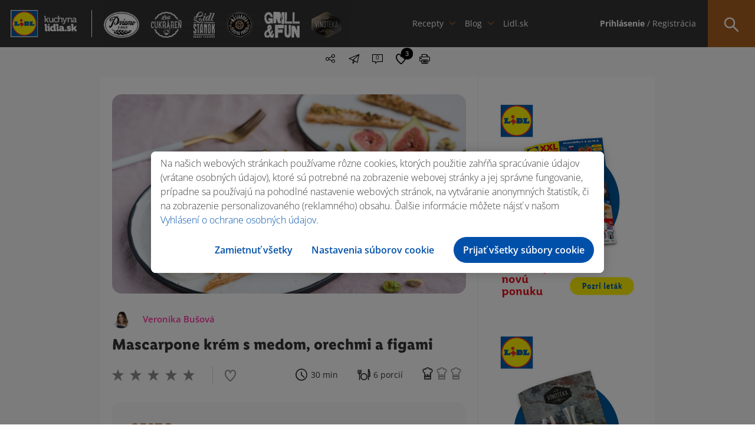

--- FILE ---
content_type: text/html; charset=UTF-8
request_url: https://kuchynalidla.sk/recepty/mascarpone-krem-s-medom--orechmi-a-figami
body_size: 18536
content:
<!doctype html>
<html class="no-js" lang="sk">

<head>
    <meta charset="utf-8">

        <title>Mascarpone krém s medom, orechmi a figami - recept na prípravu | Kuchyňa Lidla</title>
        
<meta name="description" content="Urobte si sladký koniec prázdnin. Vyskúšajte, ako sladko chutí Grécko podľa Veroniky. Pripravte si lahodný mascarpone krém s medom, orechmi a figami.">
<meta name="robots" content="index, follow">
<meta name="p:domain_verify" content="7b63cd0fe619e3d7e1afdbd794e9f026"/>
    <meta name="viewport" content="width=device-width, initial-scale=1">

    <link rel="shortcut icon" type="image/x-icon" href="https://kuchynalidla.sk/storage/app/uploads/public/66b/c61/7f3/66bc617f3d2ed510175640.ico">

    <link rel="stylesheet" href="https://kuchynalidla.sk/themes/lidl/assets/css/icomoon.css">

    <link rel="stylesheet" href="https://kuchynalidla.sk/themes/lidl/assets/css/vendor/bootstrap.css">
    <link rel="stylesheet" href="https://kuchynalidla.sk/themes/lidl/assets/css/plugins.css">
    <link rel="stylesheet" href="https://kuchynalidla.sk/themes/lidl/assets/css/main.css?v=10">

    <meta name="theme-color" content="#fafafa">
    <meta name="csrf-token" content="736otS7RRs3SXBEeBxEkLnsApghI8xeymlUmcOGM">

    <!-- FB open graph data -->
    <meta property="og:site_name" content="Kuchyňa Lidla" />
    <meta property="og:title"
        content="Mascarpone krém s medom, orechmi a figami | Kuchyňa Lidla">
    <meta property="og:image" content="https://kuchynalidla.sk/storage/app/uploads/public/5fa/c0f/0ac/5fac0f0ac0799040421869.jpg">
    <meta property="og:url" content="https://kuchynalidla.sk/recepty/mascarpone-krem-s-medom--orechmi-a-figami" />
    <meta property="og:type" content="article" />
    <meta property="article:published_time" content="2018-08-21T18:08:32+00:00" />
    <meta property="article:author" content="Veronika Bušová" />

    <!-- Twitter data -->
    <meta name="twitter:card" content="https://kuchynalidla.sk/storage/app/uploads/public/5fa/c0f/0ac/5fac0f0ac0799040421869.jpg">
    <meta name="twitter:site" content="Kuchyňa Lidla">
    <meta name="twitter:title"
        content="Mascarpone krém s medom, orechmi a figami | Kuchyňa Lidla">
    <meta name="twitter:image" content="https://kuchynalidla.sk/storage/app/uploads/public/5fa/c0f/0ac/5fac0f0ac0799040421869.jpg">
    <meta name="twitter:domain" content="https://kuchynalidla.sk">
    <!-- OptanonConsentNoticeStart -->
<script src="https://cdn.cookielaw.org/scripttemplates/otSDKStub.js" data-document-language="true" type="text/javascript" charset="UTF-8" data-domain-script="ec92be93-ee96-412a-a4b7-9b8192e7ff38"></script>
<script type="text/javascript">function OptanonWrapper() { }</script>
<!-- OptanonConsentNoticeEnd -->    <!-- Google Tag Manager -->
<script type="text/plain" class="optanon-category-C0003">
        (function(w,d,s,l,i){w[l]=w[l]||[];w[l].push({'gtm.start':
            new Date().getTime(),event:'gtm.js'});var f=d.getElementsByTagName(s)[0],
        j=d.createElement(s),dl=l!='dataLayer'?'&l='+l:'';j.async=true;j.src=
        'https://www.googletagmanager.com/gtm.js?id='+i+dl;f.parentNode.insertBefore(j,f);
    })(window,document,'script','dataLayer','GTM-MSSJMLR');
</script>

                              <script>!function(e){var n="https://s.go-mpulse.net/boomerang/";if("False"=="True")e.BOOMR_config=e.BOOMR_config||{},e.BOOMR_config.PageParams=e.BOOMR_config.PageParams||{},e.BOOMR_config.PageParams.pci=!0,n="https://s2.go-mpulse.net/boomerang/";if(window.BOOMR_API_key="LM2G8-9TEJV-ST82S-P42GG-KJUQW",function(){function e(){if(!o){var e=document.createElement("script");e.id="boomr-scr-as",e.src=window.BOOMR.url,e.async=!0,i.parentNode.appendChild(e),o=!0}}function t(e){o=!0;var n,t,a,r,d=document,O=window;if(window.BOOMR.snippetMethod=e?"if":"i",t=function(e,n){var t=d.createElement("script");t.id=n||"boomr-if-as",t.src=window.BOOMR.url,BOOMR_lstart=(new Date).getTime(),e=e||d.body,e.appendChild(t)},!window.addEventListener&&window.attachEvent&&navigator.userAgent.match(/MSIE [67]\./))return window.BOOMR.snippetMethod="s",void t(i.parentNode,"boomr-async");a=document.createElement("IFRAME"),a.src="about:blank",a.title="",a.role="presentation",a.loading="eager",r=(a.frameElement||a).style,r.width=0,r.height=0,r.border=0,r.display="none",i.parentNode.appendChild(a);try{O=a.contentWindow,d=O.document.open()}catch(_){n=document.domain,a.src="javascript:var d=document.open();d.domain='"+n+"';void(0);",O=a.contentWindow,d=O.document.open()}if(n)d._boomrl=function(){this.domain=n,t()},d.write("<bo"+"dy onload='document._boomrl();'>");else if(O._boomrl=function(){t()},O.addEventListener)O.addEventListener("load",O._boomrl,!1);else if(O.attachEvent)O.attachEvent("onload",O._boomrl);d.close()}function a(e){window.BOOMR_onload=e&&e.timeStamp||(new Date).getTime()}if(!window.BOOMR||!window.BOOMR.version&&!window.BOOMR.snippetExecuted){window.BOOMR=window.BOOMR||{},window.BOOMR.snippetStart=(new Date).getTime(),window.BOOMR.snippetExecuted=!0,window.BOOMR.snippetVersion=12,window.BOOMR.url=n+"LM2G8-9TEJV-ST82S-P42GG-KJUQW";var i=document.currentScript||document.getElementsByTagName("script")[0],o=!1,r=document.createElement("link");if(r.relList&&"function"==typeof r.relList.supports&&r.relList.supports("preload")&&"as"in r)window.BOOMR.snippetMethod="p",r.href=window.BOOMR.url,r.rel="preload",r.as="script",r.addEventListener("load",e),r.addEventListener("error",function(){t(!0)}),setTimeout(function(){if(!o)t(!0)},3e3),BOOMR_lstart=(new Date).getTime(),i.parentNode.appendChild(r);else t(!1);if(window.addEventListener)window.addEventListener("load",a,!1);else if(window.attachEvent)window.attachEvent("onload",a)}}(),"".length>0)if(e&&"performance"in e&&e.performance&&"function"==typeof e.performance.setResourceTimingBufferSize)e.performance.setResourceTimingBufferSize();!function(){if(BOOMR=e.BOOMR||{},BOOMR.plugins=BOOMR.plugins||{},!BOOMR.plugins.AK){var n=""=="true"?1:0,t="",a="cj3h4aqxzvm3q2lr2l7q-f-abb50952c-clientnsv4-s.akamaihd.net",i="false"=="true"?2:1,o={"ak.v":"39","ak.cp":"1670583","ak.ai":parseInt("1078225",10),"ak.ol":"0","ak.cr":10,"ak.ipv":4,"ak.proto":"h2","ak.rid":"6da26a4","ak.r":38938,"ak.a2":n,"ak.m":"","ak.n":"essl","ak.bpcip":"18.118.126.0","ak.cport":38406,"ak.gh":"23.55.170.149","ak.quicv":"","ak.tlsv":"tls1.3","ak.0rtt":"","ak.0rtt.ed":"","ak.csrc":"-","ak.acc":"","ak.t":"1769067263","ak.ak":"hOBiQwZUYzCg5VSAfCLimQ==HjVpjbRGOg2/6EtMbjb8fVQg21pA7NU6Z1GFI8Z8b1AHkzeSleNNypsRMmnHXPDImzf92k05l9/y9Nh9ovqvIug02aIcCcjDFSv/wbx4l885wdhIf2wfCe2zIKutxQedeCsr4yrZ1FPSqOS0SZyQY0flZobSFnZj/t+ieymV3GwgDQLSlS+G+cQXx/LcWLRNoZLeAGlLmmO7tmSzn8BmoSMZcztzH/H/Fu9BA/MT7GjVLr8pTVlr8PoOqfLHZMV1RTIRpuypJBz4BhhHnBLelBqevW1kITB3OJdFntzUuiS9osdbegdELEyZ8RRrGUYH8RsYUdpotonf/iWJ8pTBJbaxNqo3ApzDf+iGqNCiyuhv4KYn0SC7m60QGql3rY709fbjCU8h/y37u/Y3Husgyap2PQFMyJWf9aLAD0rPqbY=","ak.pv":"3","ak.dpoabenc":"","ak.tf":i};if(""!==t)o["ak.ruds"]=t;var r={i:!1,av:function(n){var t="http.initiator";if(n&&(!n[t]||"spa_hard"===n[t]))o["ak.feo"]=void 0!==e.aFeoApplied?1:0,BOOMR.addVar(o)},rv:function(){var e=["ak.bpcip","ak.cport","ak.cr","ak.csrc","ak.gh","ak.ipv","ak.m","ak.n","ak.ol","ak.proto","ak.quicv","ak.tlsv","ak.0rtt","ak.0rtt.ed","ak.r","ak.acc","ak.t","ak.tf"];BOOMR.removeVar(e)}};BOOMR.plugins.AK={akVars:o,akDNSPreFetchDomain:a,init:function(){if(!r.i){var e=BOOMR.subscribe;e("before_beacon",r.av,null,null),e("onbeacon",r.rv,null,null),r.i=!0}return this},is_complete:function(){return!0}}}}()}(window);</script></head>

<body>
        <!-- Google Tag Manager (noscript) -->
    <noscript><iframe data-src="https://www.googletagmanager.com/ns.html?id=GTM-MSSJMLR" data-cookiescript="accepted" data-cookiecategory="others" height="0" width="0" style="display:none;visibility:hidden"></iframe></noscript>
    <!-- End Google Tag Manager (noscript) -->
    <a href="#main" class="skip-anchor">Preskočiť navigáciu</a>
<a href="#content-begin" class="skip-anchor content-anchor">Preskočiť na obsah</a>    <!-- #header -->
    <header id="header">
        <div class="part">
            
            <!-- #site-logo -->
            <div id="site-logo">
                <a href="https://kuchynalidla.sk" target="_self" title="Kuchyňa Lidla">
                    <img src="https://kuchynalidla.sk/storage/app/uploads/public/672/869/00d/67286900d1566707377748.png" alt="Kuchyňa Lidla">
                </a>
            </div>
            <!-- /#site-logo -->
            
        </div>
        <div class="part"> 
            
            <!-- #site-logos -->
            <div id="site-logos" data-simplebar>
                <ul aria-label="navigácia pre špeciálne ponuky">
                                            <li class=""><a href="/priamo-z-pece" target="_self"><img src="https://kuchynalidla.sk/storage/app/media/uploaded-files/Header_logos/Priamo-z-pece.png" alt="/priamo-z-pece"></a></li>
                                            <li class=""><a href="/cukraren" target="_self"><img src="https://kuchynalidla.sk/storage/app/media/uploaded-files/Header_logos/Lidl-cukraren.png" alt="/cukraren"></a></li>
                                            <li class=""><a href="/lidl-stanok" target="_self"><img src="https://kuchynalidla.sk/storage/app/media/uploaded-files/Header_logos/Lidl-stanok.png" alt="/lidl-stanok"></a></li>
                                            <li class=""><a href="/masiarova-cerstva-porcia/bravcove-maso" target="_self"><img src="https://kuchynalidla.sk/storage/app/media/uploaded-files/Header_logos/logo_masiar_vacsie.png" alt="/masiarova-cerstva-porcia/bravcove-maso"></a></li>
                                            <li class=""><a href="/grill-and-fun" target="_self"><img src="https://kuchynalidla.sk/storage/app/media/uploaded-files/Header_logos/Grill-and-fun.png" alt="/grill-and-fun"></a></li>
                                            <li class=""><a href="/vinoteka" target="_self"><img src="https://kuchynalidla.sk/storage/app/media/uploaded-files/Header_logos/logo_vinoteka_vacsie.png" alt="/vinoteka"></a></li>
                                    </ul>
            </div>
            <!-- /#site-logos -->
            
        </div>
        <div class="part _full">
            
            
<!-- #site-nav -->
<div id="site-nav">
    <nav role="navigation" aria-label="Hlavná navigácia">
        <ul>
            <li class="has-sub">
                <a href="#" target="_self" aria-haspopup="menu" aria-expanded="false" aria-controls="megamenu-1">Recepty</a>
                
                <!-- .megamenu -->
                <div class="megamenu" id="megamenu-1">
                    
                    <!-- .megamenu-body -->
                    <div class="megamenu-body">
                        <div class="container">
                            
                            <!-- .megamenu-title -->
                            <div class="megamenu-title">Recepty</div>
                            <!-- /.megamenu-title -->
                            
                            <!-- .megamenu-widgets -->
                            <div class="megamenu-widgets">
                            
                                <ul>
                                    <li>
                                        
                                        <!-- .widget -->
                                        <div class="widget">
                                            <div class="widget-title">
                                                Podľa druhu:
                                            </div>
                                            <div class="widget-body">
                                                <ul class="list">
                                                                                                            <li>

                                                            <a href="/recepty?categories=18" target="_self" class="icon-link" aria-label="Zobraziť recepty v kategórií Polievky">
                                                                <span class="icon icon-polievky"></span> Polievky
                                                            </a>
                                                            
                                                        </li>
                                                                                                            <li>

                                                            <a href="/recepty?categories=19" target="_self" class="icon-link" aria-label="Zobraziť recepty v kategórií Šaláty">
                                                                <span class="icon icon-salaty"></span> Šaláty
                                                            </a>
                                                            
                                                        </li>
                                                                                                            <li>

                                                            <a href="/recepty?categories=11" target="_self" class="icon-link" aria-label="Zobraziť recepty v kategórií Hlavné jedlá">
                                                                <span class="icon icon-hlavne_jedlo"></span> Hlavné jedlá
                                                            </a>
                                                            
                                                        </li>
                                                                                                            <li>

                                                            <a href="/recepty?categories=21" target="_self" class="icon-link" aria-label="Zobraziť recepty v kategórií Nápoje">
                                                                <span class="icon icon-napoje"></span> Nápoje
                                                            </a>
                                                            
                                                        </li>
                                                                                                            <li>

                                                            <a href="/recepty?categories=20" target="_self" class="icon-link" aria-label="Zobraziť recepty v kategórií Dezerty">
                                                                <span class="icon icon-dezerty"></span> Dezerty
                                                            </a>
                                                            
                                                        </li>
                                                                                                            <li>

                                                            <a href="/recepty?categories=451" target="_self" class="icon-link" aria-label="Zobraziť recepty v kategórií Chuťovky">
                                                                <span class="icon icon-chutovky"></span> Chuťovky
                                                            </a>
                                                            
                                                        </li>
                                                                                                    </ul>
                                            </div>
                                        </div>
                                        <!-- /.widget -->
                                        
                                    </li>
                                    <li class="wide40">
                                        
                                        <!-- .widget -->
                                        <div class="widget">
                                            <div class="widget-title">
                                                    Podľa kuchára:
                                            </div>
                                            <div class="widget-body">
                                                <ul class="list">
                                                                                                        <li>
                                                        
                                                        <a href="/recepty?author=4" target="_self" class="cook-link">
                                                            <img src="https://kuchynalidla.sk/storage/app/uploads/public/696/78f/3de/69678f3de511c365708691.jpg" aria-hidden="true"> Marcel Ihnačák
                                                        </a>
                                                        
                                                    </li>
                                                                                                        <li>
                                                        
                                                        <a href="/recepty?author=8" target="_self" class="cook-link">
                                                            <img src="https://kuchynalidla.sk/storage/app/uploads/public/5e6/7ad/11c/5e67ad11c5b35624927214.png" aria-hidden="true"> Martin Pyco Rausch
                                                        </a>
                                                        
                                                    </li>
                                                                                                        <li>
                                                        
                                                        <a href="/recepty?author=7" target="_self" class="cook-link">
                                                            <img src="https://kuchynalidla.sk/storage/app/uploads/public/696/78f/4c2/69678f4c25124808263852.jpg" aria-hidden="true"> Veronika Bušová
                                                        </a>
                                                        
                                                    </li>
                                                                                                        <li>
                                                        
                                                        <a href="/recepty?author=3" target="_self" class="cook-link">
                                                            <img src="https://kuchynalidla.sk/storage/app/uploads/public/5e6/7ad/2ed/5e67ad2ed2ded042372727.png" aria-hidden="true"> Adriana Poláková
                                                        </a>
                                                        
                                                    </li>
                                                                                                        <li>
                                                        
                                                        <a href="/recepty?author=6" target="_self" class="cook-link">
                                                            <img src="https://kuchynalidla.sk/storage/app/uploads/public/5e6/7ad/01c/5e67ad01c400b339621876.png" aria-hidden="true"> Roman Paulus
                                                        </a>
                                                        
                                                    </li>
                                                                                                        <li>
                                                        
                                                        <a href="/recepty?author=2" target="_self" class="cook-link">
                                                            <img src="https://kuchynalidla.sk/storage/app/uploads/public/5e6/7ad/1dd/5e67ad1dd40ab859916918.png" aria-hidden="true"> LIDL 
                                                        </a>
                                                        
                                                    </li>
                                                                                                        <li>
                                                        
                                                        <a href="/recepty?author=10" target="_self" class="cook-link">
                                                            <img src="https://kuchynalidla.sk/storage/app/uploads/public/616/45f/d8c/61645fd8c596a222869250.png" aria-hidden="true"> Beautifood 
                                                        </a>
                                                        
                                                    </li>
                                                                                                        <li>
                                                        
                                                        <a href="/recepty?author=14" target="_self" class="cook-link">
                                                            <img src="https://kuchynalidla.sk/storage/app/uploads/public/61b/c49/5a6/61bc495a674c7595573811.png" aria-hidden="true"> Viktor Nagy
                                                        </a>
                                                        
                                                    </li>
                                                                                                    </ul>
                                            </div>
                                        </div>
                                        <!-- /.widget -->
                                        
                                    </li>
                                    <li>
                                        
                                        <!-- .widget -->
                                        <div class="widget">
                                            <div class="widget-title">
                                                    Podľa príležitosti
                                            </div>
                                            <div class="widget-body">
                                                <ul class="list">
                                                                                                        <li>
                                                        
                                                        <a href="/recepty?occasions=1042" target="_self" class="icon-link" aria-label="Zobraziť recepty pri príležitosti Valentín">
                                                                                                                            <span class="icon icon-valentin"></span>
                                                                                                                        <span class="icon icon-valentin"></span> Valentín
                                                        </a>
                                                        
                                                    </li>
                                                                                                        <li>
                                                        
                                                        <a href="/recepty?occasions=1047" target="_self" class="icon-link" aria-label="Zobraziť recepty pri príležitosti Gril">
                                                                                                                            <span class="icon icon-gril"></span>
                                                                                                                        <span class="icon icon-gril"></span> Gril
                                                        </a>
                                                        
                                                    </li>
                                                                                                        <li>
                                                        
                                                        <a href="/recepty?occasions=1010" target="_self" class="icon-link" aria-label="Zobraziť recepty pri príležitosti Veľká noc">
                                                                                                                            <span class="icon icon-velka-noc"></span>
                                                                                                                        <span class="icon icon-velka-noc"></span> Veľká noc
                                                        </a>
                                                        
                                                    </li>
                                                                                                        <li>
                                                        
                                                        <a href="/recepty?occasions=1064" target="_self" class="icon-link" aria-label="Zobraziť recepty pri príležitosti Vianoce">
                                                                                                                            <span class="icon icon-vianoce_white"></span>
                                                                                                                        <span class="icon icon-vianoce"></span> Vianoce
                                                        </a>
                                                        
                                                    </li>
                                                                                                        <li>
                                                        
                                                        <a href="/recepty?occasions=1044" target="_self" class="icon-link" aria-label="Zobraziť recepty pri príležitosti Party">
                                                                                                                            <span class="icon icon-party"></span>
                                                                                                                        <span class="icon icon-party"></span> Party
                                                        </a>
                                                        
                                                    </li>
                                                                                                        
                                                </ul>
                                            </div>
                                        </div>
                                        <!-- /.widget -->
                                        
                                    </li>
                                </ul>
                                
                            </div>
                            <!-- /.megamenu-widgets -->
                            
                        </div>
                    </div>
                    <!-- /.megamenu-body -->
                    
                    <!-- .megamenu-footer -->
                    <div class="megamenu-footer">
                        <div class="container">
                            
                            <a href="/recepty" target="_self" aria-label="Zobraziť všetky recepty">Zobraziť všetko</a>
                            
                        </div>
                    </div>
                    <!-- /.megamenu-footer -->
                    
                </div>
                <!-- /.megamenu -->
                
            </li>
            <li class="has-sub">
                <a href="#" target="_self" aria-haspopup="menu" aria-expanded="false" aria-controls="megamenu-2">Blog</a>
                
                <!-- .megamenu -->
                <div class="megamenu" id="megamenu-2">
                    
                    <!-- .megamenu-body -->
                    <div class="megamenu-body">
                        <div class="container">
                            
                            <!-- .megamenu-title -->
                            <div class="megamenu-title">Blog</div>
                            <!-- /.megamenu-title -->
                            
                            <!-- .megamenu-widgets -->
                            <div class="megamenu-widgets">
                            
                                <ul>
                                    <li>
                                        
                                        <!-- .widget -->
                                        <div class="widget">
                                            <div class="widget-title">
                                                Podľa kategórie
                                            </div>
                                            <div class="widget-body">
                                                <ul class="list">
                                                                                                        <li>
                                                    
                                                        <a href="/blog/novinky" target="_self" class="icon-link" aria-label="Zobraziť blogy v kategórií Novinky">

                                                            <span class="icon icon-novinky"></span> Novinky
                                                        </a>
                                                        
                                                    </li>
                                                                                                        <li>
                                                    
                                                        <a href="/blog/gril" target="_self" class="icon-link" aria-label="Zobraziť blogy v kategórií Gril">

                                                            <span class="icon icon-gril"></span> Gril
                                                        </a>
                                                        
                                                    </li>
                                                                                                        <li>
                                                    
                                                        <a href="/blog/triky" target="_self" class="icon-link" aria-label="Zobraziť blogy v kategórií Triky">

                                                            <span class="icon icon-triky"></span> Triky
                                                        </a>
                                                        
                                                    </li>
                                                                                                        <li>
                                                    
                                                        <a href="/blog/vinoteka" target="_self" class="icon-link" aria-label="Zobraziť blogy v kategórií Vinotéka">

                                                            <span class="icon icon-vinoteka"></span> Vinotéka
                                                        </a>
                                                        
                                                    </li>
                                                                                                        
                                                </ul>
                                            </div>
                                        </div>
                                        <!-- /.widget -->
                                        
                                    </li>
                                    <li class="wide75">
                                        
                                        <!-- .widget -->
<div class="widget">
    <div class="widget-title">
            Najčítanejšie za posledných 24 hodín:
    </div>
    <div class="widget-body">
        <ul class="posts">
                            <li>
                
                    <!-- .post -->
<div class="post media">
    <div class="media-left media-middle" aria-hidden="true">
        <a href="/blog/novinky/ako-pripravit-sushi-" target="_self" class="post-image cover" data-image-src="https://kuchynalidla.sk/storage/app/uploads/public/5fa/c06/5c9/5fac065c934f0054918620.jpg"></a>
    </div>
    <div class="media-body media-middle">
        <div class="post-title">
            <a href="/blog/novinky/ako-pripravit-sushi-" target="_self">Ako pripraviť sushi?</a>
        </div>
        <div class="post-cat">
            <a href="/blog/novinky" target="_self">Novinky</a>
        </div>
    </div>
</div>
<!-- /.post -->                    
                </li>
                            <li>
                
                    <!-- .post -->
<div class="post media">
    <div class="media-left media-middle" aria-hidden="true">
        <a href="/blog/novinky/pavlova-ako-rolada" target="_self" class="post-image cover" data-image-src="https://kuchynalidla.sk/storage/app/uploads/public/5fa/c06/9a6/5fac069a6e6d5112709941.jpg"></a>
    </div>
    <div class="media-body media-middle">
        <div class="post-title">
            <a href="/blog/novinky/pavlova-ako-rolada" target="_self">Pavlova ako roláda</a>
        </div>
        <div class="post-cat">
            <a href="/blog/novinky" target="_self">Novinky</a>
        </div>
    </div>
</div>
<!-- /.post -->                    
                </li>
                            <li>
                
                    <!-- .post -->
<div class="post media">
    <div class="media-left media-middle" aria-hidden="true">
        <a href="/blog/nezaradene/ovocne-coulis" target="_self" class="post-image cover" data-image-src="https://kuchynalidla.sk/storage/app/uploads/public/5fa/c06/c59/5fac06c59db30886740426.jpg"></a>
    </div>
    <div class="media-body media-middle">
        <div class="post-title">
            <a href="/blog/nezaradene/ovocne-coulis" target="_self">Ovocné coulis</a>
        </div>
        <div class="post-cat">
            <a href="/blog/nezaradene" target="_self">Nezaradené</a>
        </div>
    </div>
</div>
<!-- /.post -->                    
                </li>
                    </ul>
    </div>
</div>
<!-- /.widget -->                                        
                                    </li>
                                </ul>
                                
                            </div>
                            <!-- /.megamenu-widgets -->
                            
                        </div>
                    </div>
                    <!-- /.megamenu-body -->
                    
                    <!-- .megamenu-footer -->
                    <div class="megamenu-footer">
                        <div class="container">
                            
                            <a href="/blog" target="_self" aria-label="Zobraziť všetky blogy">Zobraziť všetky</a>
                            
                        </div>
                    </div>
                    <!-- /.megamenu-footer -->
                    
                </div>
                <!-- /.megamenu -->
                
            </li>
                            <li>
                    <a href="https://www.lidl.sk/?utm_source=kuchynalidla.sk&amp;utm_medium=referral&amp;utm_campaign=lidl.sk&amp;utm_content=header" target="_blank">Lidl.sk</a>
                </li>
                    </ul>
    </nav>
</div>
<!-- /#site-nav -->            
        </div>
        <div class="part">
            
            <!-- #site-opt -->
            <div id="site-opt">
                
		        
<!-- .opt -->
<div class="opt _loggedIn">
    <ul aria-label="Používateľské menu">
                    <li><a href="https://kuchynalidla.sk/prihlasenie" target="_self" class="login-item"><strong>Prihlásenie</strong> / Registrácia</a></li>
        
    </ul>
</div>
<!-- /.opt -->

<!-- .opt -->
<!-- /.opt -->
                <!-- .opt -->
<div class="opt _search" tabindex="0">
    <form action="https://kuchynalidla.sk/recepty" method="GET" autocomplete="off">
        <div class="act-bttn"><span class="icon icon-menu_lupa"></span></div>
        
        <div class="form-wrapper">
            <input type="text" required placeholder="Napíš názov receptu…" name="s" value="" aria-label="Hľadať recept podľa názvu" aria-required="true">
            <button type="submit">Hľadaj recept <span class="icon icon-menu_lupa"></span></button>
            
            <div class="search-dropdown">
                <ul class="search-results-list">
                </ul>
            </div>
            
        </div>
        
    </form>
</div>
<!-- /.opt -->
                
            </div>
            <!-- /#site-opt -->
            
        </div>
        
        <div class="hamburger-holder" tabindex="0" aria-label="Menu" aria-expanded="false">
            <div class="hamburger">
                <span class="line"></span>
                <span class="line"></span>
                <span class="line"></span>
                <span class="line"></span>
            </div>
        </div>
        
        <div class="hamburger-content">
            <div class="wrapper">
                
                <div class="inner">
            <!-- .block -->
        <div class="block">
                
            <ul class="login">
                <li><a href="https://kuchynalidla.sk/prihlasenie" target="_self"><strong>Prihlásenie</strong></a></li>
                <li><a href="https://kuchynalidla.sk/registracia" target="_self">Registrácia</a></li>
            </ul>
            
        </div>
        <!-- /.block -->
            
    <!-- .block -->
    <div class="block">
        
        <ul class="social">
                                        
            <li><a href="https://www.facebook.com/lidlslovensko/" target="_blank" rel="nofollow" aria-label="Navštíviť náš facebook profil"><span class="icon icon-social_facebook"></span></a></li>
                                        
            <li><a href="https://www.youtube.com/channel/UC5oGq-pQRauK3TFdDa0ZPAQ" target="_blank" rel="nofollow" aria-label="Navštíviť náš youtube profil"><span class="icon icon-social_youtube"></span></a></li>
                                        
            <li><a href="https://www.instagram.com/lidlsk/" target="_blank" rel="nofollow" aria-label="Navštíviť náš instagram profil"><span class="icon icon-social_instagram"></span></a></li>
                    </ul>
        
    </div>
    <!-- /.block -->
    
</div>                
            </div>
        </div>
        
    </header>
    <!-- /#header -->
    <!-- #main -->
    <main id="main">
<!-- #page -->
<div id="page" class="recipe-single">
    <div class="container">        
        <!-- .breadcrumbs -->
<div class="breadcrumbs">
    <nav class="breadcrumb" aria-label="You are here:">
                <span class="">
            <a href="/">Domov</a> 
                        /
                    </span>
                <span class="">
            <a href="/recepty">Recepty</a> 
                        /
                    </span>
                <span class="">
            <a href="/recepty/?categories=20">Dezerty</a> 
                        /
                    </span>
                <span class="breadcrumb_last">
            <a href="/recepty/mascarpone-krem-s-medom--orechmi-a-figami">Mascarpone krém s medom, orechmi a figami</a> 
                    </span>
            </nav>
</div>
<!-- /.breadcrumbs -->        
        <!-- #article -->
        <article id="article" class="simple _recipe">
            
            <!-- .article-content -->
<div class="article-content">
    <!-- .opt-box -->
    <div class="opt-box">
            
        <div class="opt _share" role="menu" aria-haspopup="menu" aria-label="Zdieľať recept" aria-expanded="false" tabindex="0">
            
            <span class="icon icon-share" aria-hidden="true"></span>
            
            <ul>
                <li><a href="#" onclick="window.open('https://www.facebook.com/sharer/sharer.php?u=https://kuchynalidla.sk/recepty/mascarpone-krem-s-medom--orechmi-a-figami','facebook-share-dialog','width=626,height=436'); return false;" target="_blank" rel="nofollow" aria-label="Zdieľať na Facebooku"><span class="icon icon-facebook_registracia" aria-hidden="true"></span></a></li>
                <li><a href="https://pinterest.com/pin/create/button/?url=https://kuchynalidla.sk/recepty/mascarpone-krem-s-medom--orechmi-a-figami&media=https://kuchynalidla.sk/storage/app/uploads/public/5fa/c0f/0ac/5fac0f0ac0799040421869.jpg&description=Mascarpone krém s medom, orechmi a figami" target="_blank" rel="nofollow" aria-label="Zdieľať na Pintereste"><span class="icon icon-social_pinterest" aria-hidden="true"></span></a></li>
                <li><a href="http://twitter.com/share?text=Mascarpone krém s medom, orechmi a figami&url=https://kuchynalidla.sk/recepty/mascarpone-krem-s-medom--orechmi-a-figami" target="_blank" rel="nofollow" aria-label="Zdieľať na X"><span class="icon icon-social_twitter" aria-hidden="true"></span></a></li>
            </ul>
        </div>

        <button class="opt _mail" data-remodal-target="modal-sent-receipt" aria-label="Poslať recept e-mailom" tabindex="0"><span class="icon icon-poslat" aria-hidden="true"></span></button>
        <button id="scroll-comment" class="opt _comments" aria-label="Prejsť na komentáre"><span class="icon icon-komentare" aria-hidden="true"></span><i>0</i></button>
        <button class="scroll-favourite opt _like" aria-label="Pridať medzi obľúbené recepty"><span class="icon icon-srdce_prazdne" aria-hidden="true"><i>3</i></span></button>
        <button id="print_recipe" class="opt _print" aria-label="Tlačiť recept"><span class="icon icon-tlacit" aria-hidden="true"></span></button>
    </div>
    <!-- /.opt-box -->
    
    <div class="article-image  _video " tabindex="0" aria-label="Recept Mascarpone krém s medom, orechmi a figami">
        <img src="https://kuchynalidla.sk/storage/app/uploads/public/5fa/c0f/0ac/5fac0f0ac0799040421869.jpg" alt="Mascarpone krém s medom, orechmi a figami">
                    <iframe id="video" data-src="https://www.youtube.com/embed/QjB6pBsX6WE" class="optanon-category-C0004" frameborder="0" allow="accelerometer; autoplay; encrypted-media; gyroscope; picture-in-picture" allowfullscreen aria-label="Video recept pre Mascarpone krém s medom, orechmi a figami" tabindex="0"></iframe>
            <div class="sorry-cookies hidden">
                <svg stroke="currentColor" fill="currentColor" stroke-width="0" viewBox="0 0 24 24" height="200px" width="200px" xmlns="http://www.w3.org/2000/svg"><path d="M12 2C17.5228 2 22 6.47715 22 12C22 12.7266 21.9225 13.4351 21.7753 14.1177L19.9931 12.3355C19.9977 12.2242 20 12.1124 20 12C20 7.58172 16.4183 4 12 4C7.58172 4 4 7.58172 4 12C4 16.4183 7.58172 20 12 20C13.3023 20 14.5319 19.6888 15.6186 19.1368C15.7735 19.3828 15.958 19.6149 16.1716 19.8284C16.4739 20.1307 16.8125 20.3745 17.1734 20.5598C15.6642 21.4737 13.8936 22 12 22C6.47715 22 2 17.5228 2 12C2 6.47715 6.47715 2 12 2ZM19 14.1716L20.4142 15.5858C21.1953 16.3668 21.1953 17.6332 20.4142 18.4142C19.6332 19.1953 18.3668 19.1953 17.5858 18.4142C16.8402 17.6687 16.8064 16.481 17.4841 15.6952L17.5858 15.5858L19 14.1716ZM12 15C13.4664 15 14.7853 15.6312 15.6999 16.6368L14.7549 17.4961C13.965 17.1825 13.018 17 12 17C10.982 17 10.035 17.1825 9.24506 17.4961L8.30009 16.6368C9.21468 15.6312 10.5336 15 12 15ZM8.5 10C9.32843 10 10 10.6716 10 11.5C10 12.3284 9.32843 13 8.5 13C7.67157 13 7 12.3284 7 11.5C7 10.6716 7.67157 10 8.5 10ZM15.5 10C16.3284 10 17 10.6716 17 11.5C17 12.3284 16.3284 13 15.5 13C14.6716 13 14 12.3284 14 11.5C14 10.6716 14.6716 10 15.5 10Z"></path></svg>
                <p data-content="Nie je možné spustiť video. Cookies nie sú povolené."></p>
                <a href="/cookies" class="bttn _blue">Zmeniť nastavenie cookies</a>
            </div>
            </div>
    
    <div class="recipe-author">
        <ul class="tags">
                    </ul>
        <ul>
            <li>
            <a href="/recepty?author=7" target="_self" class="author" style="color: #ff38a4">
                    <img src="https://kuchynalidla.sk/storage/app/uploads/public/696/78f/4c2/69678f4c25124808263852.jpg" alt=""> Veronika Bušová
                </a>
            </li>
        </ul>
    </div>
    
    <script type="application/ld+json">
        {
          "@context": "https://schema.org",
          "@type": "Recipe",
          "author": {
            "@type": "Person",
            "name": "Veronika Bušová"
          },
          "datePublished": "2018-08-21T18:08:32+00:00",
          "description": "Urobte si sladký koniec prázdnin. Vyskúšajte, ako sladko chutí Grécko podľa Veroniky. Pripravte si lahodný mascarpone krém s medom, orechmi a figami.",
          "image": "https://kuchynalidla.sk/storage/app/uploads/public/5fa/c0f/0ac/5fac0f0ac0799040421869.jpg",
          "recipeIngredient": "CESTO


	5 pl&aacute;tov &scaron;tr&uacute;dľov&eacute;ho cesta Chef Select
	80 g roztopen&eacute;ho masla Pilos
	80 g pr&aacute;&scaron;kov&eacute;ho cukru Belbake
	80 g nesolen&yacute;ch pist&aacute;ci&iacute; Alesto


FIGY


	12 f&iacute;g
	100 g medu Eridanous
	1 citr&oacute;n
	2 vetvičky rozmar&iacute;nu


MASCARPONE KR&Eacute;M


	100 g mascarpone Lovilio
	100 g bielehO&nbsp;gr&eacute;ckeho jogurtu Eridanous (10%)
	100 ml smotany na &scaron;ľahanie Pilos (33%)
	30 g medu Eridanous
	k&ocirc;ra z&nbsp;1 citr&oacute;na
",
          "interactionStatistic": {
            "@type": "InteractionCounter",
            "interactionType": "http://schema.org/Comment",
            "userInteractionCount": "0"
          },
          "name": "Mascarpone krém s medom, orechmi a figami",
          "prepTime": "PT30M",
          "cookTime": "PT0M",
                      "video": {
                "@type": "VideoObject",
                "name": "Mascarpone krém s medom, orechmi a figami",
                "contentUrl": "https://www.youtube.com/embed/QjB6pBsX6WE",
                "uploadDate": "2018-08-21T18:08:32+00:00",
                "description": "Urobte si sladký koniec prázdnin. Vyskúšajte, ako sladko chutí Grécko podľa Veroniky. Pripravte si lahodný mascarpone krém s medom, orechmi a figami.",
                "thumbnailUrl": "https://kuchynalidla.sk/storage/app/uploads/public/5fa/c0f/0ac/5fac0f0ac0799040421869.jpg"
            },
                  "recipeInstructions": "POSTUP

POTREBUJEME


	pierko na potieranie
	sitko
	plech na pečenie
	papier na pečenie
	zapekaciu misu
	str&uacute;hadlo
	&scaron;ľahac&iacute; mix&eacute;r


PIST&Aacute;CIOV&Eacute;&nbsp;TROJUHOLN&Iacute;KY

Pl&aacute;ty cesta ulož&iacute;me na seba na plech vystlan&yacute; papierom na pečenie tak, že každ&yacute; potrieme rozpusten&yacute;m maslom a posypeme pr&aacute;&scaron;kov&yacute;m cukrom. Rozrežeme

ostr&yacute;m nožom na 12 rovnak&yacute;ch trojuholn&iacute;kov. Posypeme vyl&uacute;pan&yacute;mi a&nbsp;nasekan&yacute;mi pist&aacute;ciami. Pečieme pri 180 &deg;C približne 10-15 min&uacute;t dochrumkava.

FIGY

Figy umyjeme a zbav&iacute;me stopky. Zvrchu ich narežeme do kr&iacute;ža a&nbsp;ulož&iacute;me do zapekacej misy.

Med zmie&scaron;ame s citr&oacute;novou &scaron;ťavou a&nbsp;k&ocirc;rou. Prid&aacute;me aj l&iacute;stky rozmar&iacute;nu.&nbsp;

Figy polejeme medovou zmesou a pečieme pri 180 &deg;C dom&auml;kka.

MASCARPONE KR&Eacute;M

V&scaron;etky ingrediencie spolu vy&scaron;ľah&aacute;me dotuha.

SERV&Iacute;ROVANIE

Figy serv&iacute;rujeme preliate &scaron;ťavou, dozdoben&eacute; mascarpone kr&eacute;mom a&nbsp;pist&aacute;ciov&yacute;mi trojuholn&iacute;kmi.",
          "recipeYield": "6 porcií",
                    "recipeCategory": "Dezerty ",
          "recipeCuisine": "Grécka kuchyňa "
        }
    </script>

    <h1 id="content-begin">Mascarpone krém s medom, orechmi a figami</h1>
    
    <!-- .recipe-details -->
    <div class="recipe-details">
        <div class="part">
            
            <div class="left-side">
                
                <div class="rating">
                    <ul class="actual" style="width: 0%">
                        <li><span class="icon icon-hviezda"></span></li>
                        <li><span class="icon icon-hviezda"></span></li>
                        <li><span class="icon icon-hviezda"></span></li>
                        <li><span class="icon icon-hviezda"></span></li>
                        <li><span class="icon icon-hviezda"></span></li>
                    </ul>
                    <ul>
                        <li><span class="icon icon-hviezda"></span></li>
                        <li><span class="icon icon-hviezda"></span></li>
                        <li><span class="icon icon-hviezda"></span></li>
                        <li><span class="icon icon-hviezda"></span></li>
                        <li><span class="icon icon-hviezda"></span></li>
                    </ul>
                </div>
                
                <div class="like">
                    <div id="heart-holder" class="scroll-favourite">
                        <span class="icon  icon-srdce_prazdne " style=""></span>
                    </div>
                </div>
            </div>
            
        </div>
        <div class="part">
            
            <div class="right-side">
                
                <div class="recipe-summary">
                    <div class="part">
                        
                        <div class="recipe-detail _time"><span class="icon icon-cas"></span> 30 min </div>
                        
                    </div>
                    <div class="part">
                        
                        <div class="recipe-detail _servings"><span class="icon icon-porcie"></span> 6 porcií</div>
                        
                    </div>
                    <div class="part">
                        
                        <div class="recipe-detail">
                            <ul class="easy">
                                <li><span class="icon icon-narocnost"></span></li>
                                <li><span class="icon icon-narocnost"></span></li>
                                <li><span class="icon icon-narocnost"></span></li>
                            </ul>
                        </div>
                        
                    </div>
                </div>
                
            </div>
            
        </div>
    </div>
    <!-- /.recipe-details -->
    
    <div class="ing">
        <h2>CESTO</h2>

<ul>
	<li>5 pl&aacute;tov &scaron;tr&uacute;dľov&eacute;ho cesta Chef Select</li>
	<li>80 g roztopen&eacute;ho masla Pilos</li>
	<li>80 g pr&aacute;&scaron;kov&eacute;ho cukru Belbake</li>
	<li>80 g nesolen&yacute;ch pist&aacute;ci&iacute; Alesto</li>
</ul>

<h2>FIGY</h2>

<ul>
	<li>12 f&iacute;g</li>
	<li>100 g medu Eridanous</li>
	<li>1 citr&oacute;n</li>
	<li>2 vetvičky rozmar&iacute;nu</li>
</ul>

<h2>MASCARPONE KR&Eacute;M</h2>

<ul>
	<li>100 g mascarpone Lovilio</li>
	<li>100 g <a name="_Hlk521076146">bielehO&nbsp;gr&eacute;ckeho jogurtu Eridanous (10%)</a></li>
	<li>100 ml smotany na &scaron;ľahanie Pilos (33%)</li>
	<li>30 g medu Eridanous</li>
	<li>k&ocirc;ra z&nbsp;1 citr&oacute;na</li>
</ul>
        
        <button class="bttn _orange" data-remodal-target="modal-sent-receipt">Poslať nákupný zoznam <span class="icon icon-poslat"></span></button>

    </div>
    
    <h2>POSTUP</h2>

<h2>POTREBUJEME</h2>

<ul>
	<li>pierko na potieranie</li>
	<li>sitko</li>
	<li>plech na pečenie</li>
	<li>papier na pečenie</li>
	<li>zapekaciu misu</li>
	<li>str&uacute;hadlo</li>
	<li>&scaron;ľahac&iacute; mix&eacute;r</li>
</ul>

<h2>PIST&Aacute;CIOV&Eacute;&nbsp;TROJUHOLN&Iacute;KY</h2>

<p>Pl&aacute;ty cesta ulož&iacute;me na seba na plech vystlan&yacute; papierom na pečenie tak, že každ&yacute; potrieme rozpusten&yacute;m maslom a posypeme pr&aacute;&scaron;kov&yacute;m cukrom. Rozrežeme</p>

<p>ostr&yacute;m nožom na 12 rovnak&yacute;ch trojuholn&iacute;kov. Posypeme vyl&uacute;pan&yacute;mi a&nbsp;nasekan&yacute;mi pist&aacute;ciami. Pečieme pri 180 &deg;C približne 10-15 min&uacute;t dochrumkava.</p>

<h2>FIGY</h2>

<p>Figy umyjeme a zbav&iacute;me stopky. Zvrchu ich narežeme do kr&iacute;ža a&nbsp;ulož&iacute;me do zapekacej misy.</p>

<p>Med zmie&scaron;ame s citr&oacute;novou &scaron;ťavou a&nbsp;k&ocirc;rou. Prid&aacute;me aj l&iacute;stky rozmar&iacute;nu.&nbsp;</p>

<p>Figy polejeme medovou zmesou a pečieme pri 180 &deg;C dom&auml;kka.</p>

<h2>MASCARPONE KR&Eacute;M</h2>

<p>V&scaron;etky ingrediencie spolu vy&scaron;ľah&aacute;me dotuha.</p>

<h2>SERV&Iacute;ROVANIE</h2>

<p>Figy serv&iacute;rujeme preliate &scaron;ťavou, dozdoben&eacute; mascarpone kr&eacute;mom a&nbsp;pist&aacute;ciov&yacute;mi trojuholn&iacute;kmi.</p>
    
    <!-- .article-footer -->
    <footer class="article-footer">
        
        <!-- .recipe-foot -->
        <div class="recipe-foot">
            <div class="part">
                <div id="heart-holder-book">
                    <form data-request="onToggleFavourite"     data-request-success="if (data.redirect) { window.location.href = data.redirect; } else { $('[data-remodal-id=modal-sent-receipt-thank-favourite]').remodal().open(); }"
    >
    <button type="submit" class="bttn _orange">
                Pridať do kuchárskej knihy
        <span class="icon icon-srdce_plne" aria-hidden="true"></span>
            </button>
</form>                </div>
            </div>
            <div class="part">
                <div class="rate" id="review-rating-form">
                    <div class="rate-text">
                        Ohodnotiť recept
                    </div>
                    <div class="rate-stars">
                        <form> 
                            <input type="hidden" name="receipt_id" value="6118">
                            <input type="hidden" name="user_id" value="">
                            <fieldset class="rating">
                                <input type="radio" id="star5" name="rating" value="5" /><label class = "full" for="star5" title="Výborný" tabindex="0"></label>
                                <input type="radio" id="star4" name="rating" value="4" /><label class = "full" for="star4" title="Dobrý" tabindex="0"></label>
                                <input type="radio" id="star3" name="rating" value="3" /><label class = "full" for="star3" title="Môže byť" tabindex="0"></label>
                                <input type="radio" id="star2" name="rating" value="2" /><label class = "full" for="star2" title="Nič moc" tabindex="0"></label>
                                <input type="radio" id="star1" name="rating" value="1" /><label class = "full" for="star1" title="Zlý" tabindex="0"></label>
                            </fieldset>
                        </form>
                    </div>
                </div>
            </div>
        </div>
        <!-- .comments -->
        <div id="comments" class="comments">
            
            <div class="comments-area">
    <form class="comment-form" data-request="onComment" data-request-error="alertCaptcha('small')">
        <label for="comment" class="sr-only">Komentár</label>
        <textarea id="comment" placeholder="Zanechaj nám komentár…" name="content" required></textarea>
        <div class="g-recaptcha" data-callback="recaptchaCallback" data-sitekey="6Ld43eEZAAAAAP2Pm67ecHJ7iXgWpkVnriKDwed_"></div>
<script type="text/javascript" src="https://www.google.com/recaptcha/api.js?hl=sk"></script>        <input type="submit" class="bttn _orange" value="Odoslať">
    </form>

    <div id="info_state">
            </div>
</div>
<div class="comments-list">
    <ul aria-label="Zoznam komentárov">
            </ul>

    
            <div>Zatiaľ nikto nekomentoval</div>
    </div>
            <br/>
            <br/>
        </div>
        <!-- /.comments -->

        <!-- /.recipe-foot -->
        <!-- .product-used -->
<section class="products-used cover" data-image-src="/themes/lidl/assets/img/bg/bg-eshop-recept.jpg">
    <h3>Máš všetko, čo potrebuješ?</h3>
    <p>Kuchynské pomôcky a mnoho iného nakúpiš v našom online shope na <a href="https://www.lidl.sk/?utm_source=kuchynalidla.sk&amp;utm_medium=referral&amp;utm_campaign=hplidlshop&amp;utm_content=reco" rel="noopener noreferrer" target="_blank">Lidl.sk</a>.</p>
    <!-- .products-carousel-extrasmall -->
    <div class="products-carousel-extrasmall">
        <div class="swiper-container">
            <div class="swiper-wrapper">
                                <div class="swiper-slide">
                
                    <!-- .product-box -->
<article class="product-box _sale">
                        
    <!-- .product-image -->
    <div class="product-image">
    
        <a href="https://www.lidl.sk/p/coox-forma-na-tartalette/p100386527?utm_source=kuchynalidla.sk&amp;utm_medium=onsite&amp;utm_campaign=sit-dom_other_base-all_notset_ao_shop_nf_sl_ao&amp;utm_content=sk" target="_empty" class="product-image-link">
            <div class="inner">
                <img src="https://www.lidl.sk/assets/gcpd674f90ef8714f9d87a3ff1707c98a81.jpg" alt="Coox Forma na tartalette">
            </div>
        </a>
    </div>
    <!-- .product-image -->
    
    <!-- .product-content -->
    <div class="product-content">
        <div class="product-title">
            <h3><a href="https://www.lidl.sk/p/coox-forma-na-tartalette/p100386527?utm_source=kuchynalidla.sk&amp;utm_medium=onsite&amp;utm_campaign=sit-dom_other_base-all_notset_ao_shop_nf_sl_ao&amp;utm_content=sk" target="_empty">Coox Forma na tartalette</a></h3>
        </div>
    </div>
    <!-- /.product-content -->
    
    <!-- .product-footer -->
    <footer class="product-footer">
        <div class="part">
            
            <a href="https://www.lidl.sk/p/coox-forma-na-tartalette/p100386527?utm_source=kuchynalidla.sk&amp;utm_medium=onsite&amp;utm_campaign=sit-dom_other_base-all_notset_ao_shop_nf_sl_ao&amp;utm_content=sk" target="_empty" class="add-to-cart" aria-label="Pridať do košíka Coox Forma na tartalette"><span class="icon icon-shop"></span></a>
            
        </div>
        <div class="part">
            
            <div class="price _sale">
                                    <div class="new-price">
                        11.99 <span class="small_currency_tag">€</span>
                    </div>
                            </div>
            
        </div>
    </footer>
    <!-- /.product-footer -->
    
</article>
<!-- /.product-box -->                    
                </div>
                                <div class="swiper-slide">
                
                    <!-- .product-box -->
<article class="product-box _sale">
                        
    <!-- .product-image -->
    <div class="product-image">
    
        <a href="https://www.lidl.sk/p/livarno-home-zasuvkovy-organizer/p100388729?utm_source=kuchynalidla.sk&amp;utm_medium=onsite&amp;utm_campaign=sit-dom_other_base-all_notset_ao_shop_nf_sl_ao&amp;utm_content=sk" target="_empty" class="product-image-link">
            <div class="inner">
                <img src="https://www.lidl.sk/assets/gcpf91c6ca9be4742a18b13807f5048fe5f.jpg" alt="LIVARNO home Zásuvkový organizér">
            </div>
        </a>
    </div>
    <!-- .product-image -->
    
    <!-- .product-content -->
    <div class="product-content">
        <div class="product-title">
            <h3><a href="https://www.lidl.sk/p/livarno-home-zasuvkovy-organizer/p100388729?utm_source=kuchynalidla.sk&amp;utm_medium=onsite&amp;utm_campaign=sit-dom_other_base-all_notset_ao_shop_nf_sl_ao&amp;utm_content=sk" target="_empty">LIVARNO home Zásuvkový organizér</a></h3>
        </div>
    </div>
    <!-- /.product-content -->
    
    <!-- .product-footer -->
    <footer class="product-footer">
        <div class="part">
            
            <a href="https://www.lidl.sk/p/livarno-home-zasuvkovy-organizer/p100388729?utm_source=kuchynalidla.sk&amp;utm_medium=onsite&amp;utm_campaign=sit-dom_other_base-all_notset_ao_shop_nf_sl_ao&amp;utm_content=sk" target="_empty" class="add-to-cart" aria-label="Pridať do košíka LIVARNO home Zásuvkový organizér"><span class="icon icon-shop"></span></a>
            
        </div>
        <div class="part">
            
            <div class="price _sale">
                                    <div class="new-price">
                        7.99 <span class="small_currency_tag">€</span>
                    </div>
                            </div>
            
        </div>
    </footer>
    <!-- /.product-footer -->
    
</article>
<!-- /.product-box -->                    
                </div>
                                <div class="swiper-slide">
                
                    <!-- .product-box -->
<article class="product-box _sale">
                        
    <!-- .product-image -->
    <div class="product-image">
    
        <a href="https://www.lidl.sk/p/ernesto-pohare-4-kusy/p100374266?utm_source=kuchynalidla.sk&amp;utm_medium=onsite&amp;utm_campaign=sit-dom_other_base-all_notset_ao_shop_nf_sl_ao&amp;utm_content=sk" target="_empty" class="product-image-link">
            <div class="inner">
                <img src="https://www.lidl.sk/assets/gcp32ef578977a34fc9ae6ece1fe6f0b62c.jpeg" alt="ERNESTO® Poháre, 4 kusy">
            </div>
        </a>
    </div>
    <!-- .product-image -->
    
    <!-- .product-content -->
    <div class="product-content">
        <div class="product-title">
            <h3><a href="https://www.lidl.sk/p/ernesto-pohare-4-kusy/p100374266?utm_source=kuchynalidla.sk&amp;utm_medium=onsite&amp;utm_campaign=sit-dom_other_base-all_notset_ao_shop_nf_sl_ao&amp;utm_content=sk" target="_empty">ERNESTO® Poháre, 4 kusy</a></h3>
        </div>
    </div>
    <!-- /.product-content -->
    
    <!-- .product-footer -->
    <footer class="product-footer">
        <div class="part">
            
            <a href="https://www.lidl.sk/p/ernesto-pohare-4-kusy/p100374266?utm_source=kuchynalidla.sk&amp;utm_medium=onsite&amp;utm_campaign=sit-dom_other_base-all_notset_ao_shop_nf_sl_ao&amp;utm_content=sk" target="_empty" class="add-to-cart" aria-label="Pridať do košíka ERNESTO® Poháre, 4 kusy"><span class="icon icon-shop"></span></a>
            
        </div>
        <div class="part">
            
            <div class="price _sale">
                                    <div class="new-price">
                        10.99 <span class="small_currency_tag">€</span>
                    </div>
                            </div>
            
        </div>
    </footer>
    <!-- /.product-footer -->
    
</article>
<!-- /.product-box -->                    
                </div>
                                <div class="swiper-slide">
                
                    <!-- .product-box -->
<article class="product-box _sale">
                        
    <!-- .product-image -->
    <div class="product-image">
    
        <a href="https://www.lidl.sk/p/grillmeister-udiaren-o-40-cm/p100350414?utm_source=kuchynalidla.sk&amp;utm_medium=onsite&amp;utm_campaign=sit-dom_other_base-all_notset_ao_shop_nf_sl_ao&amp;utm_content=sk" target="_empty" class="product-image-link">
            <div class="inner">
                <img src="https://www.lidl.sk/assets/gcp93a823504d90440c8a4239efb879c110.jpeg" alt="GRILLMEISTER Udiareň, Ø 40 cm">
            </div>
        </a>
    </div>
    <!-- .product-image -->
    
    <!-- .product-content -->
    <div class="product-content">
        <div class="product-title">
            <h3><a href="https://www.lidl.sk/p/grillmeister-udiaren-o-40-cm/p100350414?utm_source=kuchynalidla.sk&amp;utm_medium=onsite&amp;utm_campaign=sit-dom_other_base-all_notset_ao_shop_nf_sl_ao&amp;utm_content=sk" target="_empty">GRILLMEISTER Udiareň, Ø 40 cm</a></h3>
        </div>
    </div>
    <!-- /.product-content -->
    
    <!-- .product-footer -->
    <footer class="product-footer">
        <div class="part">
            
            <a href="https://www.lidl.sk/p/grillmeister-udiaren-o-40-cm/p100350414?utm_source=kuchynalidla.sk&amp;utm_medium=onsite&amp;utm_campaign=sit-dom_other_base-all_notset_ao_shop_nf_sl_ao&amp;utm_content=sk" target="_empty" class="add-to-cart" aria-label="Pridať do košíka GRILLMEISTER Udiareň, Ø 40 cm"><span class="icon icon-shop"></span></a>
            
        </div>
        <div class="part">
            
            <div class="price _sale">
                                    <div class="new-price">
                        139 <span class="small_currency_tag">€</span>
                    </div>
                            </div>
            
        </div>
    </footer>
    <!-- /.product-footer -->
    
</article>
<!-- /.product-box -->                    
                </div>
                                <div class="swiper-slide">
                
                    <!-- .product-box -->
<article class="product-box _sale">
                        
    <!-- .product-image -->
    <div class="product-image">
    
        <a href="https://www.lidl.sk/p/zenker-smaltovana-forma-na-pecenie/p100344542?utm_source=kuchynalidla.sk&amp;utm_medium=onsite&amp;utm_campaign=sit-dom_other_base-all_notset_ao_shop_nf_sl_ao&amp;utm_content=sk" target="_empty" class="product-image-link">
            <div class="inner">
                <img src="https://www.lidl.sk/assets/gcp7828ff21dfc8488a83cd11acf7501123.png" alt="zenker Smaltovaná forma na pečenie">
            </div>
        </a>
    </div>
    <!-- .product-image -->
    
    <!-- .product-content -->
    <div class="product-content">
        <div class="product-title">
            <h3><a href="https://www.lidl.sk/p/zenker-smaltovana-forma-na-pecenie/p100344542?utm_source=kuchynalidla.sk&amp;utm_medium=onsite&amp;utm_campaign=sit-dom_other_base-all_notset_ao_shop_nf_sl_ao&amp;utm_content=sk" target="_empty">zenker Smaltovaná forma na pečenie</a></h3>
        </div>
    </div>
    <!-- /.product-content -->
    
    <!-- .product-footer -->
    <footer class="product-footer">
        <div class="part">
            
            <a href="https://www.lidl.sk/p/zenker-smaltovana-forma-na-pecenie/p100344542?utm_source=kuchynalidla.sk&amp;utm_medium=onsite&amp;utm_campaign=sit-dom_other_base-all_notset_ao_shop_nf_sl_ao&amp;utm_content=sk" target="_empty" class="add-to-cart" aria-label="Pridať do košíka zenker Smaltovaná forma na pečenie"><span class="icon icon-shop"></span></a>
            
        </div>
        <div class="part">
            
            <div class="price _sale">
                                    <div class="new-price">
                        14.99 <span class="small_currency_tag">€</span>
                    </div>
                            </div>
            
        </div>
    </footer>
    <!-- /.product-footer -->
    
</article>
<!-- /.product-box -->                    
                </div>
                            </div>
        </div>
        
        <div class="swiper-pagination _white"></div>
        
    </div>
    <!-- /.products-carousel-extrasmall -->
    
</section>
<!-- /.product-used -->        
        
    </footer>
    <!-- /.article-footer -->
    
</div>
<!-- /.article-content -->            
            <!-- .article-aside -->
<div class="article-aside">
    <!-- #aside -->
    <aside id="aside">
        <h3 class="sr-only">Obsah bočného panela</h3>
                                    <!-- .widget.w-image -->
<div class="widget w-image">

    <a href="https://www.lidl.sk/c/online-letak/s10008489?utm_source=kuchynalidla.sk&amp;utm_medium=display&amp;utm_campaign=dis_pros_others_leaflet_ao_retail_d-lf-dhz_aw_ao_p-kuchynalidla&amp;utm_content=sk_banner&amp;utm_term=c-PLACEHOLDER" target="_blank" aria-label="Zobraziť online leták číslo 1">
        <img src="https://kuchynalidla.sk/storage/app/media/01_182x255_onlineletak%201.jpg" alt="">
    </a>
</div>
<!-- /.widget.w-image -->                                                <!-- .widget.w-image -->
<div class="widget w-image">

    <a href="https://www.lidl.sk/l/sk/letak/online-brozura-vinoteka-2023/view/flyer/page/1?utm_source=kuchynalidla.sk&amp;utm_medium=display&amp;utm_campaign=dis_pros_others_notset_ao_retail_d-lf-wine_aw_ao_p-kuchynalidla&amp;utm_content=sk_banner&amp;utm_term=c-PLACEHOLDER" target="_blank" aria-label="Zobraziť online leták číslo 2">
        <img src="https://kuchynalidla.sk/storage/app/media/02_182x255_brozura_vina%201.jpg" alt="">
    </a>
</div>
<!-- /.widget.w-image -->                                                    <!-- .widget.w-articles -->
    <div class="widget w-articles">
        <h4>Recepty pre teba</h4>
        <ul class="posts">
                            <li>
            
                    <!-- .post -->
<div class="post media">
    <div class="media-left media-middle">
        <a href="/recepty/jednoduchy-ovocny-kolac" target="_self" class="post-image cover" data-image-src="https://kuchynalidla.sk/storage/app/uploads/public/5fa/c0e/d22/5fac0ed221569810653452.jpg" title="Jednoduchý ovocný koláč"></a>
    </div>
    <div class="media-body media-middle">
        <div class="post-title">
            <a href="/recepty/jednoduchy-ovocny-kolac" target="_self">Jednoduchý ovocný koláč</a>
        </div>
        <div class="post-cat">
            <a href="/recepty?author=3" target="_self" class="author media">
                <div class="media-left media-middle">
                    <div class="avatar-image cover" data-image-src="https://kuchynalidla.sk/storage/app/uploads/public/5e6/7ad/2ed/5e67ad2ed2ded042372727.png"></div>
                </div>
                <div class="media-body media-middle">
                <div class="avatar-name" style="color: #d35400">Adriana Poláková</div>
                </div>
            </a>
        </div>
    </div>
</div>
<!-- /.post -->                    
                </li>
                            <li>
            
                    <!-- .post -->
<div class="post media">
    <div class="media-left media-middle">
        <a href="/recepty/orechova-torta-s-broskynami-v-karamelovej-poleve" target="_self" class="post-image cover" data-image-src="https://kuchynalidla.sk/storage/app/uploads/public/5fa/c0f/32c/5fac0f32c4015911083887.jpg" title="Orechová torta s broskyňami v karamelovej poleve"></a>
    </div>
    <div class="media-body media-middle">
        <div class="post-title">
            <a href="/recepty/orechova-torta-s-broskynami-v-karamelovej-poleve" target="_self">Orechová torta s broskyňami v karamelovej poleve</a>
        </div>
        <div class="post-cat">
            <a href="/recepty?author=7" target="_self" class="author media">
                <div class="media-left media-middle">
                    <div class="avatar-image cover" data-image-src="https://kuchynalidla.sk/storage/app/uploads/public/696/78f/4c2/69678f4c25124808263852.jpg"></div>
                </div>
                <div class="media-body media-middle">
                <div class="avatar-name" style="color: #ff38a4">Veronika Bušová</div>
                </div>
            </a>
        </div>
    </div>
</div>
<!-- /.post -->                    
                </li>
                            <li>
            
                    <!-- .post -->
<div class="post media">
    <div class="media-left media-middle">
        <a href="/recepty/cokoladova-pena-s-lieskovymi-orechami" target="_self" class="post-image cover" data-image-src="https://kuchynalidla.sk/storage/app/uploads/public/60d/a2d/0b1/60da2d0b14f00847887765.png" title="Čokoládová pena s lieskovými orechami"></a>
    </div>
    <div class="media-body media-middle">
        <div class="post-title">
            <a href="/recepty/cokoladova-pena-s-lieskovymi-orechami" target="_self">Čokoládová pena s lieskovými orechami</a>
        </div>
        <div class="post-cat">
            <a href="/recepty?author=8" target="_self" class="author media">
                <div class="media-left media-middle">
                    <div class="avatar-image cover" data-image-src="https://kuchynalidla.sk/storage/app/uploads/public/5e6/7ad/11c/5e67ad11c5b35624927214.png"></div>
                </div>
                <div class="media-body media-middle">
                <div class="avatar-name" style="color: #99bc0d">Martin Pyco Rausch</div>
                </div>
            </a>
        </div>
    </div>
</div>
<!-- /.post -->                    
                </li>
                    </ul>
    </div>
    <!-- /.widget.w-articles -->
                                                <!-- .widget.w-subpage -->
<div class="widget w-subpage _dark cover" data-image-src="https://kuchynalidla.sk/storage/app/media/uploaded-files/bg-baner_cukraren.jpg">
                                
    <div class="sub-logo">
        <img src="https://kuchynalidla.sk/storage/app/media/uploaded-files/Pages_images/Lidl-cukraren.png" alt="">
    </div>
    
    <h4>Vstúp do podmanivého sveta plného sladkých chutí.</h4>
    
    <!-- .sub-carousel -->
    <div class="sub-carousel">
        
        <div class="swiper-container">
            <div class="swiper-wrapper">
                                <div class="swiper-slide">
                
                    <!-- .recipe -->
<article class="recipe">
                                        
    <!-- .recipe-image -->
    <div class="recipe-image   _video  cover" data-image-src="https://kuchynalidla.sk/storage/app/uploads/public/690/09c/b9e/69009cb9e592d659774394.jpg" title="Bezlaktózová xxl palacinka na plech s ovocím">
        <div class="recipe_fav">
                            <span class="icon icon-srdce_prazdne"></span>
                    </div>
        
        <ul class="tags">
                            <li>
                                            <a href="/recepty?types=1" target="_self" class="tag">
                            <img src="https://kuchynalidla.sk/storage/app/uploads/public/691/eba/e19/691ebae1979db954925400.svg" alt="Bezlaktózové">
                        </a>
                                    </li>
                    </ul>

        <a href="/recepty/bezlaktozova-xxl-palacinka-na-plech-s-ovocim" target="_self" class="recipe-image-link" aria-label="Zobraziť recept pre Bezlaktózová xxl palacinka na plech s ovocím"></a>
    </div>
    <!-- .recipe-image -->
    
    <!-- .recipe-content -->
    <div class="recipe-content">
        <a href="/recepty?author=7" target="_self" class="author media">
            <div class="media-left media-middle">
                <div class="avatar-image cover" data-image-src="https://kuchynalidla.sk/storage/app/uploads/public/696/78f/4c2/69678f4c25124808263852.jpg"></div>
            </div>
            <div class="media-body media-middle">
            <div class="avatar-name" style="color: #ff38a4">Veronika Bušová</div>
            </div>
        </a>
        <div class="recipe-title">
            <h3><a href="/recepty/bezlaktozova-xxl-palacinka-na-plech-s-ovocim" target="_self">Bezlaktózová xxl palacinka na plech s ovocím</a></h3>
        </div>
    </div>
    <!-- /.recipe-content -->
    
    <!-- .recipe-footer -->
    <footer class="recipe-footer">
        <div class="part">
            
            <div class="recipe-detail _time"><span class="icon icon-cas"></span>40 min</div>
            
        </div>
        <div class="part">
            
            <div class="recipe-detail _servings"><span class="icon icon-porcie"></span>20 porcií</div>
            
        </div>
        <div class="part">
            
            <div class="recipe-detail _difficulty">
                <ul class="easy" aria-label="Nízka náročnosť">
                    <li><span class="icon icon-narocnost"></span></li>
                    <li><span class="icon icon-narocnost"></span></li>
                    <li><span class="icon icon-narocnost"></span></li>
                </ul>
            </div>
            
        </div>
    </footer>
    <!-- /.recipe-footer -->
    
</article>
<!-- /.recipe -->                    
                </div>
                                <div class="swiper-slide">
                
                    <!-- .recipe -->
<article class="recipe">
                                        
    <!-- .recipe-image -->
    <div class="recipe-image   _video  cover" data-image-src="https://kuchynalidla.sk/storage/app/uploads/public/690/0a2/2b0/6900a22b0a4da980907620.jpg" title="Mandľové cookies">
        <div class="recipe_fav">
                            <span class="icon icon-srdce_prazdne"></span>
                    </div>
        
        <ul class="tags">
                    </ul>

        <a href="/recepty/mandlove-cookies" target="_self" class="recipe-image-link" aria-label="Zobraziť recept pre Mandľové cookies"></a>
    </div>
    <!-- .recipe-image -->
    
    <!-- .recipe-content -->
    <div class="recipe-content">
        <a href="/recepty?author=10" target="_self" class="author media">
            <div class="media-left media-middle">
                <div class="avatar-image cover" data-image-src="https://kuchynalidla.sk/storage/app/uploads/public/616/45f/d8c/61645fd8c596a222869250.png"></div>
            </div>
            <div class="media-body media-middle">
            <div class="avatar-name" style="color: #d35400">Beautifood </div>
            </div>
        </a>
        <div class="recipe-title">
            <h3><a href="/recepty/mandlove-cookies" target="_self">Mandľové cookies</a></h3>
        </div>
    </div>
    <!-- /.recipe-content -->
    
    <!-- .recipe-footer -->
    <footer class="recipe-footer">
        <div class="part">
            
            <div class="recipe-detail _time"><span class="icon icon-cas"></span>20 min</div>
            
        </div>
        <div class="part">
            
            <div class="recipe-detail _servings"><span class="icon icon-porcie"></span>14 porcií</div>
            
        </div>
        <div class="part">
            
            <div class="recipe-detail _difficulty">
                <ul class="easy" aria-label="Nízka náročnosť">
                    <li><span class="icon icon-narocnost"></span></li>
                    <li><span class="icon icon-narocnost"></span></li>
                    <li><span class="icon icon-narocnost"></span></li>
                </ul>
            </div>
            
        </div>
    </footer>
    <!-- /.recipe-footer -->
    
</article>
<!-- /.recipe -->                    
                </div>
                                <div class="swiper-slide">
                
                    <!-- .recipe -->
<article class="recipe">
                                        
    <!-- .recipe-image -->
    <div class="recipe-image   _video  cover" data-image-src="https://kuchynalidla.sk/storage/app/uploads/public/68f/5f4/668/68f5f4668f69c682746887.jpg" title="Halloweenske brownie s nátierkou Spekulatius">
        <div class="recipe_fav">
                            <span class="icon icon-srdce_prazdne"></span>
                    </div>
        
        <ul class="tags">
                    </ul>

        <a href="/recepty/halloweenske-brownie-s-natierkou-spekulatius" target="_self" class="recipe-image-link" aria-label="Zobraziť recept pre Halloweenske brownie s nátierkou Spekulatius"></a>
    </div>
    <!-- .recipe-image -->
    
    <!-- .recipe-content -->
    <div class="recipe-content">
        <a href="/recepty?author=7" target="_self" class="author media">
            <div class="media-left media-middle">
                <div class="avatar-image cover" data-image-src="https://kuchynalidla.sk/storage/app/uploads/public/696/78f/4c2/69678f4c25124808263852.jpg"></div>
            </div>
            <div class="media-body media-middle">
            <div class="avatar-name" style="color: #ff38a4">Veronika Bušová</div>
            </div>
        </a>
        <div class="recipe-title">
            <h3><a href="/recepty/halloweenske-brownie-s-natierkou-spekulatius" target="_self">Halloweenske brownie s nátierkou Spekulatius</a></h3>
        </div>
    </div>
    <!-- /.recipe-content -->
    
    <!-- .recipe-footer -->
    <footer class="recipe-footer">
        <div class="part">
            
            <div class="recipe-detail _time"><span class="icon icon-cas"></span>1 h 30 m</div>
            
        </div>
        <div class="part">
            
            <div class="recipe-detail _servings"><span class="icon icon-porcie"></span>9 porcií</div>
            
        </div>
        <div class="part">
            
            <div class="recipe-detail _difficulty">
                <ul class="easy" aria-label="Nízka náročnosť">
                    <li><span class="icon icon-narocnost"></span></li>
                    <li><span class="icon icon-narocnost"></span></li>
                    <li><span class="icon icon-narocnost"></span></li>
                </ul>
            </div>
            
        </div>
    </footer>
    <!-- /.recipe-footer -->
    
</article>
<!-- /.recipe -->                    
                </div>
                                <div class="swiper-slide">
                
                    <!-- .recipe -->
<article class="recipe">
                                        
    <!-- .recipe-image -->
    <div class="recipe-image   _video  cover" data-image-src="https://kuchynalidla.sk/storage/app/uploads/public/68e/214/6bb/68e2146bb4eec940075126.jpg" title="Banana split">
        <div class="recipe_fav">
                            <span class="icon icon-srdce_prazdne"></span>
                    </div>
        
        <ul class="tags">
                    </ul>

        <a href="/recepty/banana-split" target="_self" class="recipe-image-link" aria-label="Zobraziť recept pre Banana split"></a>
    </div>
    <!-- .recipe-image -->
    
    <!-- .recipe-content -->
    <div class="recipe-content">
        <a href="/recepty?author=14" target="_self" class="author media">
            <div class="media-left media-middle">
                <div class="avatar-image cover" data-image-src="https://kuchynalidla.sk/storage/app/uploads/public/61b/c49/5a6/61bc495a674c7595573811.png"></div>
            </div>
            <div class="media-body media-middle">
            <div class="avatar-name" style="color: #000000">Viktor Nagy</div>
            </div>
        </a>
        <div class="recipe-title">
            <h3><a href="/recepty/banana-split" target="_self">Banana split</a></h3>
        </div>
    </div>
    <!-- /.recipe-content -->
    
    <!-- .recipe-footer -->
    <footer class="recipe-footer">
        <div class="part">
            
            <div class="recipe-detail _time"><span class="icon icon-cas"></span>15 min</div>
            
        </div>
        <div class="part">
            
            <div class="recipe-detail _servings"><span class="icon icon-porcie"></span>1 porcia</div>
            
        </div>
        <div class="part">
            
            <div class="recipe-detail _difficulty">
                <ul class="easy" aria-label="Nízka náročnosť">
                    <li><span class="icon icon-narocnost"></span></li>
                    <li><span class="icon icon-narocnost"></span></li>
                    <li><span class="icon icon-narocnost"></span></li>
                </ul>
            </div>
            
        </div>
    </footer>
    <!-- /.recipe-footer -->
    
</article>
<!-- /.recipe -->                    
                </div>
                                <div class="swiper-slide">
                
                    <!-- .recipe -->
<article class="recipe">
                                        
    <!-- .recipe-image -->
    <div class="recipe-image   _video  cover" data-image-src="https://kuchynalidla.sk/storage/app/uploads/public/695/297/57f/69529757f0548593164355.jpg" title="Vegánske overnight oats s kokosovými vločkami">
        <div class="recipe_fav">
                            <span class="icon icon-srdce_prazdne"></span>
                    </div>
        
        <ul class="tags">
                            <li>
                                            <a href="/recepty?types=1" target="_self" class="tag">
                            <img src="https://kuchynalidla.sk/storage/app/uploads/public/691/eba/e19/691ebae1979db954925400.svg" alt="Bezlaktózové">
                        </a>
                                    </li>
                            <li>
                                            <a href="/recepty?types=3" target="_self" class="tag">
                            <img src="https://kuchynalidla.sk/storage/app/uploads/public/691/ebb/194/691ebb1946f79805188004.svg" alt="Vegánske">
                        </a>
                                    </li>
                            <li>
                                            <a href="/recepty?types=2" target="_self" class="tag">
                            <img src="https://kuchynalidla.sk/storage/app/uploads/public/691/ebb/03a/691ebb03a9687121523729.svg" alt="Vegetariánske">
                        </a>
                                    </li>
                    </ul>

        <a href="/recepty/veganske-overnight-oats-s-kokosovymi-vlockami" target="_self" class="recipe-image-link" aria-label="Zobraziť recept pre Vegánske overnight oats s kokosovými vločkami"></a>
    </div>
    <!-- .recipe-image -->
    
    <!-- .recipe-content -->
    <div class="recipe-content">
        <a href="/recepty?author=7" target="_self" class="author media">
            <div class="media-left media-middle">
                <div class="avatar-image cover" data-image-src="https://kuchynalidla.sk/storage/app/uploads/public/696/78f/4c2/69678f4c25124808263852.jpg"></div>
            </div>
            <div class="media-body media-middle">
            <div class="avatar-name" style="color: #ff38a4">Veronika Bušová</div>
            </div>
        </a>
        <div class="recipe-title">
            <h3><a href="/recepty/veganske-overnight-oats-s-kokosovymi-vlockami" target="_self">Vegánske overnight oats s kokosovými vločkami</a></h3>
        </div>
    </div>
    <!-- /.recipe-content -->
    
    <!-- .recipe-footer -->
    <footer class="recipe-footer">
        <div class="part">
            
            <div class="recipe-detail _time"><span class="icon icon-cas"></span>30 min</div>
            
        </div>
        <div class="part">
            
            <div class="recipe-detail _servings"><span class="icon icon-porcie"></span>6 porcií</div>
            
        </div>
        <div class="part">
            
            <div class="recipe-detail _difficulty">
                <ul class="easy" aria-label="Nízka náročnosť">
                    <li><span class="icon icon-narocnost"></span></li>
                    <li><span class="icon icon-narocnost"></span></li>
                    <li><span class="icon icon-narocnost"></span></li>
                </ul>
            </div>
            
        </div>
    </footer>
    <!-- /.recipe-footer -->
    
</article>
<!-- /.recipe -->                    
                </div>
                            </div>
            
            <div class="swiper-pagination _white"></div>
            
        </div>
        
        <a href="/cukraren" target="_self" class="bttn _orange _center">Viac receptov</a>
        
    </div>
    <!-- /.sub-carousel -->
    
</div>
<!-- /.widget.w-subpage -->                                                    <!-- .widget.w-articles -->
    <div class="widget w-articles most-readed-receipts">
        <h4>Najnavštevovanejšie
recepty za 24 hodín</h4>
        <ul class="posts">
                            <li>
                    
                    <!-- .post -->
<div class="post media">
    <div class="media-left media-middle">
        <a href="/recepty/falosna-svieckova-na-smotane-s-kysnutou-knedlou" target="_self" class="post-image cover" data-image-src="https://kuchynalidla.sk/storage/app/uploads/public/620/3e7/d50/6203e7d505024264596984.jpg" title="Falošná sviečková na smotane s kysnutou knedľou"></a>
    </div>
    <div class="media-body media-middle">
        <div class="post-title">
            <a href="/recepty/falosna-svieckova-na-smotane-s-kysnutou-knedlou" target="_self">Falošná sviečková na smotane s kysnutou knedľou</a>
        </div>
        <div class="post-cat">
            <a href="/recepty?author=4" target="_self" class="author media">
                <div class="media-left media-middle">
                    <div class="avatar-image cover" data-image-src="https://kuchynalidla.sk/storage/app/uploads/public/696/78f/3de/69678f3de511c365708691.jpg"></div>
                </div>
                <div class="media-body media-middle">
                <div class="avatar-name" style="color: #38a4ff">Marcel Ihnačák</div>
                </div>
            </a>
        </div>
    </div>
</div>
<!-- /.post -->                    
                </li>
                            <li>
                    
                    <!-- .post -->
<div class="post media">
    <div class="media-left media-middle">
        <a href="/recepty/banana-bread" target="_self" class="post-image cover" data-image-src="https://kuchynalidla.sk/storage/app/uploads/public/60f/6d2/a87/60f6d2a873231580043418.jpg" title="Banana bread"></a>
    </div>
    <div class="media-body media-middle">
        <div class="post-title">
            <a href="/recepty/banana-bread" target="_self">Banana bread</a>
        </div>
        <div class="post-cat">
            <a href="/recepty?author=10" target="_self" class="author media">
                <div class="media-left media-middle">
                    <div class="avatar-image cover" data-image-src="https://kuchynalidla.sk/storage/app/uploads/public/616/45f/d8c/61645fd8c596a222869250.png"></div>
                </div>
                <div class="media-body media-middle">
                <div class="avatar-name" style="color: #d35400">Beautifood </div>
                </div>
            </a>
        </div>
    </div>
</div>
<!-- /.post -->                    
                </li>
                            <li>
                    
                    <!-- .post -->
<div class="post media">
    <div class="media-left media-middle">
        <a href="/recepty/segedinsky-gulas" target="_self" class="post-image cover" data-image-src="https://kuchynalidla.sk/storage/app/uploads/public/5fa/c0e/725/5fac0e7252e17790507779.jpg" title="Segedínsky guláš"></a>
    </div>
    <div class="media-body media-middle">
        <div class="post-title">
            <a href="/recepty/segedinsky-gulas" target="_self">Segedínsky guláš</a>
        </div>
        <div class="post-cat">
            <a href="/recepty?author=6" target="_self" class="author media">
                <div class="media-left media-middle">
                    <div class="avatar-image cover" data-image-src="https://kuchynalidla.sk/storage/app/uploads/public/5e6/7ad/01c/5e67ad01c400b339621876.png"></div>
                </div>
                <div class="media-body media-middle">
                <div class="avatar-name" style="color: #a6a6a6">Roman Paulus</div>
                </div>
            </a>
        </div>
    </div>
</div>
<!-- /.post -->                    
                </li>
                    </ul>
    </div>
    <!-- /.widget.w-articles -->
                                                <!-- .widget.w-newsletter -->
<div class="widget w-newsletter cover" data-image-src="https://kuchynalidla.sk/themes/lidl/assets/img/bg/bg_newsletter.jpg">
            
    <h4>Prihlás sa na odber newslettera!</h4>
    
    <form 
        class="form"
        id="sidebarNewsletter"
        action="https://kuchynalidla.sk/newsletter"
        method="GET"
    >            
        <label for="email" class="sr-only">E-mail</label>
        <input type="email" name="email" id="email" required placeholder="E-mail">
        
        <button id="sendSidebarNewsletter" type="submit" class="bttn _orange _center">Odoberať</button>
        
    </form>
    
</div>
<!-- /.widget.w-newsletter -->  
                            
    </aside>
    <!-- /#aside -->
    
</div>
<!-- /.article-aside -->            
        </article>
        <!-- /#article -->
        
    </div>
</div>
<!-- /#page -->

    <!-- .section -->
    <section class="section bg-silent">
        <div class="container">
            
            <!-- .section-header -->
            <header class="section-header text-center">
                <h2 class="h-42 h-l-b">Najnavštevovanejšie<br />
recepty za 24 hodín</h2>
                <p>Pozri sa, čo sa dnes varí najviac.</p>
            </header>
            <!-- /.section-header -->
            
            <!-- .section-body -->
            <div class="section-body">
                
                <!-- .recipes-carousel -->
                <div class="recipes-carousel  _lg-pagination">
                    <div class="swiper-container">
                        <div class="swiper-wrapper">
                                                            <div class="swiper-slide">
                                
                                    <!-- .recipe -->
<article class="recipe">
                                        
    <!-- .recipe-image -->
    <div class="recipe-image   _video  cover" data-image-src="https://kuchynalidla.sk/storage/app/uploads/public/620/3e7/d50/6203e7d505024264596984.jpg" title="Falošná sviečková na smotane s kysnutou knedľou">
        <div class="recipe_fav">
                            <span class="icon icon-srdce_prazdne"></span>
                    </div>
        
        <ul class="tags">
                    </ul>

        <a href="/recepty/falosna-svieckova-na-smotane-s-kysnutou-knedlou" target="_self" class="recipe-image-link" aria-label="Zobraziť recept pre Falošná sviečková na smotane s kysnutou knedľou"></a>
    </div>
    <!-- .recipe-image -->
    
    <!-- .recipe-content -->
    <div class="recipe-content">
        <a href="/recepty?author=4" target="_self" class="author media">
            <div class="media-left media-middle">
                <div class="avatar-image cover" data-image-src="https://kuchynalidla.sk/storage/app/uploads/public/696/78f/3de/69678f3de511c365708691.jpg"></div>
            </div>
            <div class="media-body media-middle">
            <div class="avatar-name" style="color: #38a4ff">Marcel Ihnačák</div>
            </div>
        </a>
        <div class="recipe-title">
            <h3><a href="/recepty/falosna-svieckova-na-smotane-s-kysnutou-knedlou" target="_self">Falošná sviečková na smotane s kysnutou knedľou</a></h3>
        </div>
    </div>
    <!-- /.recipe-content -->
    
    <!-- .recipe-footer -->
    <footer class="recipe-footer">
        <div class="part">
            
            <div class="recipe-detail _time"><span class="icon icon-cas"></span>3 h 0 m</div>
            
        </div>
        <div class="part">
            
            <div class="recipe-detail _servings"><span class="icon icon-porcie"></span>6 porcií</div>
            
        </div>
        <div class="part">
            
            <div class="recipe-detail _difficulty">
                <ul class="hard" aria-label="Vysoká náročnosť">
                    <li><span class="icon icon-narocnost"></span></li>
                    <li><span class="icon icon-narocnost"></span></li>
                    <li><span class="icon icon-narocnost"></span></li>
                </ul>
            </div>
            
        </div>
    </footer>
    <!-- /.recipe-footer -->
    
</article>
<!-- /.recipe -->                                    
                                </div>
                                                            <div class="swiper-slide">
                                
                                    <!-- .recipe -->
<article class="recipe">
                                        
    <!-- .recipe-image -->
    <div class="recipe-image   _video  cover" data-image-src="https://kuchynalidla.sk/storage/app/uploads/public/60f/6d2/a87/60f6d2a873231580043418.jpg" title="Banana bread">
        <div class="recipe_fav">
                            <span class="icon icon-srdce_prazdne"></span>
                    </div>
        
        <ul class="tags">
                    </ul>

        <a href="/recepty/banana-bread" target="_self" class="recipe-image-link" aria-label="Zobraziť recept pre Banana bread"></a>
    </div>
    <!-- .recipe-image -->
    
    <!-- .recipe-content -->
    <div class="recipe-content">
        <a href="/recepty?author=10" target="_self" class="author media">
            <div class="media-left media-middle">
                <div class="avatar-image cover" data-image-src="https://kuchynalidla.sk/storage/app/uploads/public/616/45f/d8c/61645fd8c596a222869250.png"></div>
            </div>
            <div class="media-body media-middle">
            <div class="avatar-name" style="color: #d35400">Beautifood </div>
            </div>
        </a>
        <div class="recipe-title">
            <h3><a href="/recepty/banana-bread" target="_self">Banana bread</a></h3>
        </div>
    </div>
    <!-- /.recipe-content -->
    
    <!-- .recipe-footer -->
    <footer class="recipe-footer">
        <div class="part">
            
            <div class="recipe-detail _time"><span class="icon icon-cas"></span>1 h 5 m</div>
            
        </div>
        <div class="part">
            
            <div class="recipe-detail _servings"><span class="icon icon-porcie"></span>12 porcií</div>
            
        </div>
        <div class="part">
            
            <div class="recipe-detail _difficulty">
                <ul class="easy" aria-label="Nízka náročnosť">
                    <li><span class="icon icon-narocnost"></span></li>
                    <li><span class="icon icon-narocnost"></span></li>
                    <li><span class="icon icon-narocnost"></span></li>
                </ul>
            </div>
            
        </div>
    </footer>
    <!-- /.recipe-footer -->
    
</article>
<!-- /.recipe -->                                    
                                </div>
                                                            <div class="swiper-slide">
                                
                                    <!-- .recipe -->
<article class="recipe">
                                        
    <!-- .recipe-image -->
    <div class="recipe-image   _video  cover" data-image-src="https://kuchynalidla.sk/storage/app/uploads/public/5fa/c0e/725/5fac0e7252e17790507779.jpg" title="Segedínsky guláš">
        <div class="recipe_fav">
                            <span class="icon icon-srdce_prazdne"></span>
                    </div>
        
        <ul class="tags">
                    </ul>

        <a href="/recepty/segedinsky-gulas" target="_self" class="recipe-image-link" aria-label="Zobraziť recept pre Segedínsky guláš"></a>
    </div>
    <!-- .recipe-image -->
    
    <!-- .recipe-content -->
    <div class="recipe-content">
        <a href="/recepty?author=6" target="_self" class="author media">
            <div class="media-left media-middle">
                <div class="avatar-image cover" data-image-src="https://kuchynalidla.sk/storage/app/uploads/public/5e6/7ad/01c/5e67ad01c400b339621876.png"></div>
            </div>
            <div class="media-body media-middle">
            <div class="avatar-name" style="color: #a6a6a6">Roman Paulus</div>
            </div>
        </a>
        <div class="recipe-title">
            <h3><a href="/recepty/segedinsky-gulas" target="_self">Segedínsky guláš</a></h3>
        </div>
    </div>
    <!-- /.recipe-content -->
    
    <!-- .recipe-footer -->
    <footer class="recipe-footer">
        <div class="part">
            
            <div class="recipe-detail _time"><span class="icon icon-cas"></span>1 h 50 m</div>
            
        </div>
        <div class="part">
            
            <div class="recipe-detail _servings"><span class="icon icon-porcie"></span>4 porcie</div>
            
        </div>
        <div class="part">
            
            <div class="recipe-detail _difficulty">
                <ul class="easy" aria-label="Nízka náročnosť">
                    <li><span class="icon icon-narocnost"></span></li>
                    <li><span class="icon icon-narocnost"></span></li>
                    <li><span class="icon icon-narocnost"></span></li>
                </ul>
            </div>
            
        </div>
    </footer>
    <!-- /.recipe-footer -->
    
</article>
<!-- /.recipe -->                                    
                                </div>
                                                            <div class="swiper-slide">
                                
                                    <!-- .recipe -->
<article class="recipe">
                                        
    <!-- .recipe-image -->
    <div class="recipe-image   _video  cover" data-image-src="https://kuchynalidla.sk/storage/app/uploads/public/5fa/c0f/309/5fac0f309aa5a904284145.jpg" title="Bryndzové halušky s cibuľkou a slaninou">
        <div class="recipe_fav">
                            <span class="icon icon-srdce_prazdne"></span>
                    </div>
        
        <ul class="tags">
                    </ul>

        <a href="/recepty/bryndzove-halusky-s-cibulkou-a-slaninou" target="_self" class="recipe-image-link" aria-label="Zobraziť recept pre Bryndzové halušky s cibuľkou a slaninou"></a>
    </div>
    <!-- .recipe-image -->
    
    <!-- .recipe-content -->
    <div class="recipe-content">
        <a href="/recepty?author=4" target="_self" class="author media">
            <div class="media-left media-middle">
                <div class="avatar-image cover" data-image-src="https://kuchynalidla.sk/storage/app/uploads/public/696/78f/3de/69678f3de511c365708691.jpg"></div>
            </div>
            <div class="media-body media-middle">
            <div class="avatar-name" style="color: #38a4ff">Marcel Ihnačák</div>
            </div>
        </a>
        <div class="recipe-title">
            <h3><a href="/recepty/bryndzove-halusky-s-cibulkou-a-slaninou" target="_self">Bryndzové halušky s cibuľkou a slaninou</a></h3>
        </div>
    </div>
    <!-- /.recipe-content -->
    
    <!-- .recipe-footer -->
    <footer class="recipe-footer">
        <div class="part">
            
            <div class="recipe-detail _time"><span class="icon icon-cas"></span>45 min</div>
            
        </div>
        <div class="part">
            
            <div class="recipe-detail _servings"><span class="icon icon-porcie"></span>6 porcií</div>
            
        </div>
        <div class="part">
            
            <div class="recipe-detail _difficulty">
                <ul class="easy" aria-label="Nízka náročnosť">
                    <li><span class="icon icon-narocnost"></span></li>
                    <li><span class="icon icon-narocnost"></span></li>
                    <li><span class="icon icon-narocnost"></span></li>
                </ul>
            </div>
            
        </div>
    </footer>
    <!-- /.recipe-footer -->
    
</article>
<!-- /.recipe -->                                    
                                </div>
                                                            <div class="swiper-slide">
                                
                                    <!-- .recipe -->
<article class="recipe">
                                        
    <!-- .recipe-image -->
    <div class="recipe-image   cover" data-image-src="https://kuchynalidla.sk/storage/app/uploads/public/5fa/c0e/21c/5fac0e21c3836847390711.jpg" title="Cesnaková polievka">
        <div class="recipe_fav">
                            <span class="icon icon-srdce_prazdne"></span>
                    </div>
        
        <ul class="tags">
                            <li>
                                            <a href="/recepty?types=2" target="_self" class="tag">
                            <img src="https://kuchynalidla.sk/storage/app/uploads/public/691/ebb/03a/691ebb03a9687121523729.svg" alt="Vegetariánske">
                        </a>
                                    </li>
                    </ul>

        <a href="/recepty/cesnakova-polievka" target="_self" class="recipe-image-link" aria-label="Zobraziť recept pre Cesnaková polievka"></a>
    </div>
    <!-- .recipe-image -->
    
    <!-- .recipe-content -->
    <div class="recipe-content">
        <a href="/recepty?author=2" target="_self" class="author media">
            <div class="media-left media-middle">
                <div class="avatar-image cover" data-image-src="https://kuchynalidla.sk/storage/app/uploads/public/5e6/7ad/1dd/5e67ad1dd40ab859916918.png"></div>
            </div>
            <div class="media-body media-middle">
            <div class="avatar-name" style="color: #ffb438">LIDL </div>
            </div>
        </a>
        <div class="recipe-title">
            <h3><a href="/recepty/cesnakova-polievka" target="_self">Cesnaková polievka</a></h3>
        </div>
    </div>
    <!-- /.recipe-content -->
    
    <!-- .recipe-footer -->
    <footer class="recipe-footer">
        <div class="part">
            
            <div class="recipe-detail _time"><span class="icon icon-cas"></span>25 min</div>
            
        </div>
        <div class="part">
            
            <div class="recipe-detail _servings"><span class="icon icon-porcie"></span>4 porcie</div>
            
        </div>
        <div class="part">
            
            <div class="recipe-detail _difficulty">
                <ul class="easy" aria-label="Nízka náročnosť">
                    <li><span class="icon icon-narocnost"></span></li>
                    <li><span class="icon icon-narocnost"></span></li>
                    <li><span class="icon icon-narocnost"></span></li>
                </ul>
            </div>
            
        </div>
    </footer>
    <!-- /.recipe-footer -->
    
</article>
<!-- /.recipe -->                                    
                                </div>
                                                            <div class="swiper-slide">
                                
                                    <!-- .recipe -->
<article class="recipe">
                                        
    <!-- .recipe-image -->
    <div class="recipe-image   _video  cover" data-image-src="https://kuchynalidla.sk/storage/app/uploads/public/62c/6ab/096/62c6ab09676f1143764942.jpg" title="Palacinky 321">
        <div class="recipe_fav">
                            <span class="icon icon-srdce_prazdne"></span>
                    </div>
        
        <ul class="tags">
                            <li>
                                            <a href="/recepty?types=2" target="_self" class="tag">
                            <img src="https://kuchynalidla.sk/storage/app/uploads/public/691/ebb/03a/691ebb03a9687121523729.svg" alt="Vegetariánske">
                        </a>
                                    </li>
                    </ul>

        <a href="/recepty/palacinky-321" target="_self" class="recipe-image-link" aria-label="Zobraziť recept pre Palacinky 321"></a>
    </div>
    <!-- .recipe-image -->
    
    <!-- .recipe-content -->
    <div class="recipe-content">
        <a href="/recepty?author=10" target="_self" class="author media">
            <div class="media-left media-middle">
                <div class="avatar-image cover" data-image-src="https://kuchynalidla.sk/storage/app/uploads/public/616/45f/d8c/61645fd8c596a222869250.png"></div>
            </div>
            <div class="media-body media-middle">
            <div class="avatar-name" style="color: #d35400">Beautifood </div>
            </div>
        </a>
        <div class="recipe-title">
            <h3><a href="/recepty/palacinky-321" target="_self">Palacinky 321</a></h3>
        </div>
    </div>
    <!-- /.recipe-content -->
    
    <!-- .recipe-footer -->
    <footer class="recipe-footer">
        <div class="part">
            
            <div class="recipe-detail _time"><span class="icon icon-cas"></span>35 min</div>
            
        </div>
        <div class="part">
            
            <div class="recipe-detail _servings"><span class="icon icon-porcie"></span>8 porcií</div>
            
        </div>
        <div class="part">
            
            <div class="recipe-detail _difficulty">
                <ul class="easy" aria-label="Nízka náročnosť">
                    <li><span class="icon icon-narocnost"></span></li>
                    <li><span class="icon icon-narocnost"></span></li>
                    <li><span class="icon icon-narocnost"></span></li>
                </ul>
            </div>
            
        </div>
    </footer>
    <!-- /.recipe-footer -->
    
</article>
<!-- /.recipe -->                                    
                                </div>
                                                            <div class="swiper-slide">
                                
                                    <!-- .recipe -->
<article class="recipe">
                                        
    <!-- .recipe-image -->
    <div class="recipe-image   _video  cover" data-image-src="https://kuchynalidla.sk/storage/app/uploads/public/5fa/c0e/e04/5fac0ee04032d288046570.jpg" title="Kurací perkelt so smotanou a haluškami">
        <div class="recipe_fav">
                            <span class="icon icon-srdce_prazdne"></span>
                    </div>
        
        <ul class="tags">
                    </ul>

        <a href="/recepty/kuraci-perkelt-so-smotanou-a-haluskami" target="_self" class="recipe-image-link" aria-label="Zobraziť recept pre Kurací perkelt so smotanou a haluškami"></a>
    </div>
    <!-- .recipe-image -->
    
    <!-- .recipe-content -->
    <div class="recipe-content">
        <a href="/recepty?author=4" target="_self" class="author media">
            <div class="media-left media-middle">
                <div class="avatar-image cover" data-image-src="https://kuchynalidla.sk/storage/app/uploads/public/696/78f/3de/69678f3de511c365708691.jpg"></div>
            </div>
            <div class="media-body media-middle">
            <div class="avatar-name" style="color: #38a4ff">Marcel Ihnačák</div>
            </div>
        </a>
        <div class="recipe-title">
            <h3><a href="/recepty/kuraci-perkelt-so-smotanou-a-haluskami" target="_self">Kurací perkelt so smotanou a haluškami</a></h3>
        </div>
    </div>
    <!-- /.recipe-content -->
    
    <!-- .recipe-footer -->
    <footer class="recipe-footer">
        <div class="part">
            
            <div class="recipe-detail _time"><span class="icon icon-cas"></span>1 h 10 m</div>
            
        </div>
        <div class="part">
            
            <div class="recipe-detail _servings"><span class="icon icon-porcie"></span>5 porcií</div>
            
        </div>
        <div class="part">
            
            <div class="recipe-detail _difficulty">
                <ul class="easy" aria-label="Nízka náročnosť">
                    <li><span class="icon icon-narocnost"></span></li>
                    <li><span class="icon icon-narocnost"></span></li>
                    <li><span class="icon icon-narocnost"></span></li>
                </ul>
            </div>
            
        </div>
    </footer>
    <!-- /.recipe-footer -->
    
</article>
<!-- /.recipe -->                                    
                                </div>
                                                            <div class="swiper-slide">
                                
                                    <!-- .recipe -->
<article class="recipe">
                                        
    <!-- .recipe-image -->
    <div class="recipe-image   _video  cover" data-image-src="https://kuchynalidla.sk/storage/app/uploads/public/5fa/c0f/447/5fac0f4471055421449789.jpg" title="Ryžový nákyp s broskyňami">
        <div class="recipe_fav">
                            <span class="icon icon-srdce_prazdne"></span>
                    </div>
        
        <ul class="tags">
                    </ul>

        <a href="/recepty/ryzovy-nakyp-s-broskynami" target="_self" class="recipe-image-link" aria-label="Zobraziť recept pre Ryžový nákyp s broskyňami"></a>
    </div>
    <!-- .recipe-image -->
    
    <!-- .recipe-content -->
    <div class="recipe-content">
        <a href="/recepty?author=7" target="_self" class="author media">
            <div class="media-left media-middle">
                <div class="avatar-image cover" data-image-src="https://kuchynalidla.sk/storage/app/uploads/public/696/78f/4c2/69678f4c25124808263852.jpg"></div>
            </div>
            <div class="media-body media-middle">
            <div class="avatar-name" style="color: #ff38a4">Veronika Bušová</div>
            </div>
        </a>
        <div class="recipe-title">
            <h3><a href="/recepty/ryzovy-nakyp-s-broskynami" target="_self">Ryžový nákyp s broskyňami</a></h3>
        </div>
    </div>
    <!-- /.recipe-content -->
    
    <!-- .recipe-footer -->
    <footer class="recipe-footer">
        <div class="part">
            
            <div class="recipe-detail _time"><span class="icon icon-cas"></span>1 h 0 m</div>
            
        </div>
        <div class="part">
            
            <div class="recipe-detail _servings"><span class="icon icon-porcie"></span>6 porcií</div>
            
        </div>
        <div class="part">
            
            <div class="recipe-detail _difficulty">
                <ul class="easy" aria-label="Nízka náročnosť">
                    <li><span class="icon icon-narocnost"></span></li>
                    <li><span class="icon icon-narocnost"></span></li>
                    <li><span class="icon icon-narocnost"></span></li>
                </ul>
            </div>
            
        </div>
    </footer>
    <!-- /.recipe-footer -->
    
</article>
<!-- /.recipe -->                                    
                                </div>
                                                    </div>
                    </div>
                    <div class="swiper-pagination"></div>
                </div>
                <!-- /.recipes-carousel -->
                
            </div>
            <!-- /.section-body -->
            
            <!-- .section-footer -->
            <footer class="section-footer">
                <a href="/recepty" target="_self" class="bttn _orange _center" aria-label="Zobraziť najčítanejšie recepty za posledných 24 hodín">Zobraziť všetky</a>
            </footer>
            <!-- /.section-footer -->
            
        </div>
    </section>
    <!-- /.section -->
<div id="modals">
    
<!-- modal for receipt sent -->
<div id="sent_receipt_modal" class="remodal _text f-modal" data-remodal-id="modal-sent-receipt" data-remodal-options="hashTracking: false, closeOnOutsideClick: true">
    <button data-remodal-action="close" class="remodal-close" aria-label="Zatvoriť okno">
        <span class="icon icon-menu_zrusit"></span>
    </button>

    <div class="h1title">Poslať nákupný zoznam</div>

    <p>Ak si želáš poslať nákupný zoznam na e-mail, zadaj svoj e-mail do poľa nižšie</p>

    <form 
        class="form" 
        data-request="onSendReceiptToMail"
        data-request-success="$('[data-remodal-id=modal-sent-receipt-thank]').remodal().open()"
        data-request-error="$('[data-remodal-id=errorModal]').remodal().open()"
    >
        
        <!-- .input-row -->
        <div class="input-row">
            <label for="email" class="sr-only">E-mail</label>
            <input type="email" name="email" id='email' required placeholder="E-mail">
        </div>
        <!-- /.input-row -->
        
        <!-- .input-row -->
        <div class="input-row">
            <input type="submit" value="Poslať zoznam" class="bttn _orange">
        </div>
        <!-- /.input-row -->
        
    </form>

</div>
<!-- /modal for receipt sent -->    <div id="sent_receipt_modal_thank" class="remodal _text f-modal" data-remodal-id="modal-sent-receipt-thank" data-remodal-options="hashTracking: false, closeOnOutsideClick: true">
    <button data-remodal-action="close" class="remodal-close" aria-label="Zatvoriť okno">
        <span class="icon icon-menu_zrusit"></span>
    </button>

    <div id="profile" class="smaller">
        <div class="profile-content">
            <div class="h1title">Ingrediencie odoslané!</div>
            <p>Teraz sa môžeš pustiť do nakupovania.</p>
            <div class="tick"><span class="icon icon-check"></span></div>
            <button  data-remodal-action="close" class="bttn _orange _center" aria-label="Zatvoriť okno">Späť na recept</button>
        </div>
    </div>
</div>

<div id="sent_receipt_modal_thank_review" class="remodal _text f-modal" data-remodal-id="modal-sent-receipt-thank-review" data-remodal-options="hashTracking: false, closeOnOutsideClick: true">
        <button data-remodal-action="close" class="remodal-close" aria-label="Zatvoriť okno">
            <span class="icon icon-menu_zrusit"></span>
        </button>
    
        <div id="profile" class="smaller">
            <div class="profile-content">
                <div class="h1title">Ďakujeme za hodnotenie!</div>
                <div class="tick"><span class="icon icon-check"></span></div>
                <button  data-remodal-action="close" class="bttn _orange _center" aria-label="Zatvoriť okno">Späť na recept</button>
            </div>
        </div>
    </div>    <div id="sent_receipt_thank_favourite" class="remodal _text f-modal" data-remodal-id="modal-sent-receipt-thank-favourite" data-remodal-options="hashTracking: false, closeOnOutsideClick: true">
    <button data-remodal-action="close" class="remodal-close" aria-label="Zatvoriť okno">
        <span class="icon icon-menu_zrusit"></span>
    </button>

    <div id="profile" class="smaller">
        <div class="profile-content">
            <div class="h1title">Recept pridaný  medzi obľúbené</div>
            <p>Svoje obľúbené recepty si môžeš zobraziť v detaile svojho účtu.</p>
            <div class="tick"><span class="icon icon-check"></span></div>
            <button  data-remodal-action="close" class="bttn _orange _center" aria-label="Zatvoriť okno">Späť na recept</button>
        </div>
    </div>
</div>

<div id="sent_receipt_thank_unfavourite" class="remodal _text f-modal" data-remodal-id="modal-sent-receipt-thank-unfavourite" data-remodal-options="hashTracking: false, closeOnOutsideClick: true">
    <button data-remodal-action="close" class="remodal-close" aria-label="Zatvoriť okno">
        <span class="icon icon-menu_zrusit"></span>
    </button>

    <div id="profile" class="smaller">
        <div class="profile-content">
            <div class="h1title">Recept odstránený z obľúbených</div>
            <div class="tick"><span class="icon icon-check"></span></div>
            <button  data-remodal-action="close" class="bttn _orange _center" aria-label="Zatvoriť okno">Späť na recept</button>
        </div>
    </div>
</div></div>

</main>
<!-- /#main -->

<!-- #footer -->
    <footer id="footer">
        
        <!-- .feed-carousel -->
        <div id="feed-carousel">
            <div class="swiper-container">
                <div class="swiper-wrapper">
                                        <div class="swiper-slide possible-video">
                        <span class="icon icon-play"></span>                        <!-- .feed-item -->
                        <a href="https://youtu.be/5u7lyxBaB_s" target="_blank" rel="nofollow" class="feed-item cover" data-image-src="https://kuchynalidla.sk/storage/app/media/kw3-bf-penne-s-omackou-z-karamelizovanej-cibule-yt.jpg" aria-label="Zobraziť video recept číslo 1"></a>
                        <!-- /.feed-item -->
                        
                    </div>                
                                        <div class="swiper-slide possible-video">
                        <span class="icon icon-play"></span>                        <!-- .feed-item -->
                        <a href="https://youtu.be/V85VyXpVbkI" target="_blank" rel="nofollow" class="feed-item cover" data-image-src="https://kuchynalidla.sk/storage/app/media/kw-02-plnene-banany-v-chrumkavej-cokolade-yt.jpg" aria-label="Zobraziť video recept číslo 2"></a>
                        <!-- /.feed-item -->
                        
                    </div>                
                                        <div class="swiper-slide possible-video">
                        <span class="icon icon-play"></span>                        <!-- .feed-item -->
                        <a href="https://youtu.be/lgYilnalSZs" target="_blank" rel="nofollow" class="feed-item cover" data-image-src="https://kuchynalidla.sk/storage/app/media/kw-01-lososove-tasticky-yt.jpg" aria-label="Zobraziť video recept číslo 3"></a>
                        <!-- /.feed-item -->
                        
                    </div>                
                                        <div class="swiper-slide possible-video">
                        <span class="icon icon-play"></span>                        <!-- .feed-item -->
                        <a href="https://youtu.be/F91TD9_IX44" target="_blank" rel="nofollow" class="feed-item cover" data-image-src="https://kuchynalidla.sk/storage/app/media/kw44-bf-mandlove-cookies.jpg" aria-label="Zobraziť video recept číslo 4"></a>
                        <!-- /.feed-item -->
                        
                    </div>                
                                        <div class="swiper-slide possible-video">
                        <span class="icon icon-play"></span>                        <!-- .feed-item -->
                        <a href="https://youtu.be/TPPF2_ASmHk" target="_blank" rel="nofollow" class="feed-item cover" data-image-src="https://kuchynalidla.sk/storage/app/media/kw43-bf-gastanovo-jablkova-strudla-yt.jpg" aria-label="Zobraziť video recept číslo 5"></a>
                        <!-- /.feed-item -->
                        
                    </div>                
                                        <div class="swiper-slide possible-video">
                        <span class="icon icon-play"></span>                        <!-- .feed-item -->
                        <a href="https://youtu.be/14XwvfYB-hg" target="_blank" rel="nofollow" class="feed-item cover" data-image-src="https://kuchynalidla.sk/storage/app/media/kw-42-tekvicovo-sosovicova-polievka-yt.jpg" aria-label="Zobraziť video recept číslo 6"></a>
                        <!-- /.feed-item -->
                        
                    </div>                
                                        <div class="swiper-slide possible-video">
                        <span class="icon icon-play"></span>                        <!-- .feed-item -->
                        <a href="https://youtu.be/d2ga5JZ-YFM" target="_blank" rel="nofollow" class="feed-item cover" data-image-src="https://kuchynalidla.sk/storage/app/media/kw41-bf-ryzove-rezance-s-arasidovou-omackou-yt.jpg" aria-label="Zobraziť video recept číslo 7"></a>
                        <!-- /.feed-item -->
                        
                    </div>                
                                        <div class="swiper-slide possible-video">
                        <span class="icon icon-play"></span>                        <!-- .feed-item -->
                        <a href="https://youtu.be/JjGsQIe72rw" target="_blank" rel="nofollow" class="feed-item cover" data-image-src="https://kuchynalidla.sk/storage/app/media/kw-40-datlovy-kolac-s-pekanovymi-orechami-yt.jpg" aria-label="Zobraziť video recept číslo 8"></a>
                        <!-- /.feed-item -->
                        
                    </div>                
                                        <div class="swiper-slide possible-video">
                        <span class="icon icon-play"></span>                        <!-- .feed-item -->
                        <a href="https://youtu.be/w_ZKTQu5s-E" target="_blank" rel="nofollow" class="feed-item cover" data-image-src="https://kuchynalidla.sk/storage/app/media/kw-39-polievka-z-pecenych-paradajok-s-parmezanovou-bagetou.jpg" aria-label="Zobraziť video recept číslo 9"></a>
                        <!-- /.feed-item -->
                        
                    </div>                
                                        <div class="swiper-slide possible-video">
                        <span class="icon icon-play"></span>                        <!-- .feed-item -->
                        <a href="https://youtu.be/ae5uzVYyK3Q" target="_blank" rel="nofollow" class="feed-item cover" data-image-src="https://kuchynalidla.sk/storage/app/media/kw38-bf-hruskovy-kolac.jpg" aria-label="Zobraziť video recept číslo 10"></a>
                        <!-- /.feed-item -->
                        
                    </div>                
                                    </div>
            </div>
        </div>
        <!-- /.feed-carousel -->
        
        <!-- #footer-top -->
        <div id="footer-top">
            
            <div class="toTop" tabindex="0" aria-label="Prejsť na začiatok stránky" role="button"><span class="icon icon-angle_up"></span></div>
            
            <div class="wrapper">
                <div class="part">
                    
                    <!-- .footer-logo -->
                    <div class="footer-logo">
                        <a href="https://kuchynalidla.sk" target="_self">
                            <img src="https://kuchynalidla.sk/storage/app/uploads/public/672/869/07e/67286907eb775682826958.png" alt="Kuchyňa Lidla">
                        </a>
                    </div>
                    <!-- /.footer-logo -->
                    
                </div>
                <div class="part">
                    
                    <!-- .footer-social -->
                    <div class="footer-social">
                        <ul>
                                                        
                            <li><a href="https://www.facebook.com/lidlslovensko/" target="_blank" rel="nofollow" aria-label="Navštíviť náš facebook profil"><span class="icon icon-social_facebook"></span></a></li>
                                                        
                            <li><a href="https://www.youtube.com/channel/UC5oGq-pQRauK3TFdDa0ZPAQ" target="_blank" rel="nofollow" aria-label="Navštíviť náš youtube profil"><span class="icon icon-social_youtube"></span></a></li>
                                                        
                            <li><a href="https://www.instagram.com/lidlsk/" target="_blank" rel="nofollow" aria-label="Navštíviť náš instagram profil"><span class="icon icon-social_instagram"></span></a></li>
                                                    </ul>
                    </div>
                    <!-- /.footer-social -->
                    
                </div>
                <div class="part">
                    
                    <!-- .footer-nav -->
                    <div class="footer-nav">
                        <nav>
                            <ul aria-label="Navigácia v pätičke">
                                                            
                                <li>
                                    <a href="/ochrana-osobnych-udajov" target="_self">
                                                                                    Ochrana os. údajov
                                                                            </a>
                                </li>  
                                                            
                                <li>
                                    <a href="/pravidla-a-impressum" target="_self">
                                                                                    Pravidlá
                                                                            </a>
                                </li>  
                                                            
                                <li>
                                    <a href="/compliance" target="_self">
                                                                                    Compliance
                                                                            </a>
                                </li>  
                                                            
                                <li>
                                    <a href="https://informacie-pre-zakaznikov.lidl.sk/SelfServiceSK/s/?_ga=2.234810078.172640559.1607432293-281956888.1584531290" target="_blank">
                                                                                    Kontakt
                                                                            </a>
                                </li>  
                                                            
                                <li>
                                    <a href="/newsletter" target="_self">
                                                                                    Odber newslettra
                                                                            </a>
                                </li>  
                                                            
                                <li>
                                    <a href="https://www.lidl.sk/?utm_source=kuchynalidla.sk&amp;utm_medium=referral&amp;utm_campaign=lidl.sk&amp;utm_content=footer" target="_blank">
                                                                                    Lidl.sk
                                                                            </a>
                                </li>  
                                                            
                                <li>
                                    <a href="/cookies" target="_self">
                                                                                    Cookies
                                                                            </a>
                                </li>  
                                                            
                                <li>
                                    <a href="/vyhlasenie-o-pristupnosti" target="_self">
                                                                                    Vyhlásenie o prístupnosti
                                                                            </a>
                                </li>  
                                                            </ul>
                        </nav>
                    </div>
                    <!-- /.footer-nav -->
                    
                </div>
            </div>
        </div>
        <!-- /#footer-top -->
        
        <!-- #footer-bottom -->
        <div id="footer-bottom">
            <ul>
        <li>&copy; 2026 Lidl Slovenská republika, s.r.o., Všetky práva vyhradené.</li>
                <li>Designed by <a href="https://darencurtis.sk" target="_blank">daren&amp;curtis</a></li>
                <li>Developed by <a href="https://wisdomfactory.sk" target="_blank">Wisdom Factory</a></li>
            </ul>
        </div>
        <!-- /#footer-bottom -->
        
    </footer>
    <!-- /#footer --><div class="remodal" data-remodal-id="modal" data-remodal-options="closeOnOutsideClick: true">

    <button data-remodal-action="close" class="remodal-close" aria-label="Zatvoriť okno">
        <span class="icon icon-menu_zrusit"></span>
    </button>
    
    <div class="remodal-image cover" data-image-src="/_html/assets/img/bg/popup_otvarame-eshop.jpg"></div>
    
    <div class="remodal-content">
        <div class="remodal-title">Otvárame nový e-shop</div>
        <div class="remodal-text">
            <p>Pie chupa chups cake dessert marzipan. Apple pie lollipop bear claw liquorice caramels bear claw gummies. Oat cake sesame snaps sugar plum dessert cookie cake chocolate halvah tootsie roll.</p>
            <a href="#" target="_self" class="bttn _orange _center">Zobraziť viac</a>
        </div>
    </div>
    
</div>

<div id="errorModal" class="remodal _text f-modal" data-remodal-id="errorModal" data-remodal-options="hashTracking: false, closeOnOutsideClick: true">
    <button data-remodal-action="close" class="remodal-close" aria-label="Zatvoriť okno">
        <span class="icon icon-menu_zrusit"></span>
    </button>

    <div id="profile" class="smaller">
        <div class="profile-content">
            <div class="h1title">Nastala neočakávaná chyba</div>
            <p>Skús znova, prípadne neskôr. Ak sa chyba opakuje, neváhaj nás kontaktovať.</p>
            <div class="tick"><span class="icon icon-tag_zrusit"></span></div>
            <button  data-remodal-action="close" class="bttn _orange _center">Zatvoriť</button>
        </div>
    </div>
</div>

<div id="userNLModal" class="remodal _text f-modal" data-remodal-id="userNLModal" data-remodal-options="hashTracking: false, closeOnOutsideClick: false">
    <button class="remodal-close closeNlModal" aria-label="Zatvoriť okno">
        <span class="icon icon-menu_zrusit"></span>
    </button>

    <div id="nlModal" class="smaller">
        <div class="nl-modal-content">
            <div class="image" data-image-src="https://kuchynalidla.sk/storage/app/uploads/public/66b/c61/874/66bc61874ad64367108913.png">
            </div>
            <div class="content">
                <h1>Nenechaj si ujsť špičkové recepty</h1><p>Prihlás sa do nášho newslettera a vynikajúce recepty ti naservírujeme priamo do tvojej e-mailovej schránky, aby ti nič neušlo.</p>
                <a href="/newsletter" data-remodal-action="accept-newsletter" class="bttn _orange _center closeNlModalHref">Odoberať</a>
                <button class="href closeNlModal">Späť na stránku</button>
            </div>
        </div>
    </div>
</div>

<!-- Scripts -->
<script src="https://kuchynalidla.sk/themes/lidl/assets/js/vendor/modernizr-3.11.2.min.js"></script>
<script src="https://kuchynalidla.sk/themes/lidl/assets/js/plugins.min.js?v=16"></script>
<script src="https://kuchynalidla.sk/themes/lidl/assets/js/vendor/jquery.cookieBar.min.js"></script>
<script src="https://kuchynalidla.sk/themes/lidl/assets/js/main.min.js?v=16"></script>
<script src="https://kuchynalidla.sk/themes/lidl/assets/js/cms.min.js?v=16"></script>
<script src="https://kuchynalidla.sk/themes/lidl/assets/js/cookies.min.js"></script>
<script src="/modules/system/assets/js/framework-extras.js"></script>
<link rel="stylesheet" property="stylesheet" href="/modules/system/assets/css/framework-extras.css">
<script type="text/javascript">
    $.ajaxSetup({
        headers: {
            'X-CSRF-TOKEN': $('meta[name="csrf-token"]').attr('content')
        }
    });
</script>
</body>

</html>

--- FILE ---
content_type: text/html; charset=utf-8
request_url: https://www.google.com/recaptcha/api2/anchor?ar=1&k=6Ld43eEZAAAAAP2Pm67ecHJ7iXgWpkVnriKDwed_&co=aHR0cHM6Ly9rdWNoeW5hbGlkbGEuc2s6NDQz&hl=sk&v=PoyoqOPhxBO7pBk68S4YbpHZ&size=normal&anchor-ms=20000&execute-ms=30000&cb=exp477nm1tl2
body_size: 49497
content:
<!DOCTYPE HTML><html dir="ltr" lang="sk"><head><meta http-equiv="Content-Type" content="text/html; charset=UTF-8">
<meta http-equiv="X-UA-Compatible" content="IE=edge">
<title>reCAPTCHA</title>
<style type="text/css">
/* cyrillic-ext */
@font-face {
  font-family: 'Roboto';
  font-style: normal;
  font-weight: 400;
  font-stretch: 100%;
  src: url(//fonts.gstatic.com/s/roboto/v48/KFO7CnqEu92Fr1ME7kSn66aGLdTylUAMa3GUBHMdazTgWw.woff2) format('woff2');
  unicode-range: U+0460-052F, U+1C80-1C8A, U+20B4, U+2DE0-2DFF, U+A640-A69F, U+FE2E-FE2F;
}
/* cyrillic */
@font-face {
  font-family: 'Roboto';
  font-style: normal;
  font-weight: 400;
  font-stretch: 100%;
  src: url(//fonts.gstatic.com/s/roboto/v48/KFO7CnqEu92Fr1ME7kSn66aGLdTylUAMa3iUBHMdazTgWw.woff2) format('woff2');
  unicode-range: U+0301, U+0400-045F, U+0490-0491, U+04B0-04B1, U+2116;
}
/* greek-ext */
@font-face {
  font-family: 'Roboto';
  font-style: normal;
  font-weight: 400;
  font-stretch: 100%;
  src: url(//fonts.gstatic.com/s/roboto/v48/KFO7CnqEu92Fr1ME7kSn66aGLdTylUAMa3CUBHMdazTgWw.woff2) format('woff2');
  unicode-range: U+1F00-1FFF;
}
/* greek */
@font-face {
  font-family: 'Roboto';
  font-style: normal;
  font-weight: 400;
  font-stretch: 100%;
  src: url(//fonts.gstatic.com/s/roboto/v48/KFO7CnqEu92Fr1ME7kSn66aGLdTylUAMa3-UBHMdazTgWw.woff2) format('woff2');
  unicode-range: U+0370-0377, U+037A-037F, U+0384-038A, U+038C, U+038E-03A1, U+03A3-03FF;
}
/* math */
@font-face {
  font-family: 'Roboto';
  font-style: normal;
  font-weight: 400;
  font-stretch: 100%;
  src: url(//fonts.gstatic.com/s/roboto/v48/KFO7CnqEu92Fr1ME7kSn66aGLdTylUAMawCUBHMdazTgWw.woff2) format('woff2');
  unicode-range: U+0302-0303, U+0305, U+0307-0308, U+0310, U+0312, U+0315, U+031A, U+0326-0327, U+032C, U+032F-0330, U+0332-0333, U+0338, U+033A, U+0346, U+034D, U+0391-03A1, U+03A3-03A9, U+03B1-03C9, U+03D1, U+03D5-03D6, U+03F0-03F1, U+03F4-03F5, U+2016-2017, U+2034-2038, U+203C, U+2040, U+2043, U+2047, U+2050, U+2057, U+205F, U+2070-2071, U+2074-208E, U+2090-209C, U+20D0-20DC, U+20E1, U+20E5-20EF, U+2100-2112, U+2114-2115, U+2117-2121, U+2123-214F, U+2190, U+2192, U+2194-21AE, U+21B0-21E5, U+21F1-21F2, U+21F4-2211, U+2213-2214, U+2216-22FF, U+2308-230B, U+2310, U+2319, U+231C-2321, U+2336-237A, U+237C, U+2395, U+239B-23B7, U+23D0, U+23DC-23E1, U+2474-2475, U+25AF, U+25B3, U+25B7, U+25BD, U+25C1, U+25CA, U+25CC, U+25FB, U+266D-266F, U+27C0-27FF, U+2900-2AFF, U+2B0E-2B11, U+2B30-2B4C, U+2BFE, U+3030, U+FF5B, U+FF5D, U+1D400-1D7FF, U+1EE00-1EEFF;
}
/* symbols */
@font-face {
  font-family: 'Roboto';
  font-style: normal;
  font-weight: 400;
  font-stretch: 100%;
  src: url(//fonts.gstatic.com/s/roboto/v48/KFO7CnqEu92Fr1ME7kSn66aGLdTylUAMaxKUBHMdazTgWw.woff2) format('woff2');
  unicode-range: U+0001-000C, U+000E-001F, U+007F-009F, U+20DD-20E0, U+20E2-20E4, U+2150-218F, U+2190, U+2192, U+2194-2199, U+21AF, U+21E6-21F0, U+21F3, U+2218-2219, U+2299, U+22C4-22C6, U+2300-243F, U+2440-244A, U+2460-24FF, U+25A0-27BF, U+2800-28FF, U+2921-2922, U+2981, U+29BF, U+29EB, U+2B00-2BFF, U+4DC0-4DFF, U+FFF9-FFFB, U+10140-1018E, U+10190-1019C, U+101A0, U+101D0-101FD, U+102E0-102FB, U+10E60-10E7E, U+1D2C0-1D2D3, U+1D2E0-1D37F, U+1F000-1F0FF, U+1F100-1F1AD, U+1F1E6-1F1FF, U+1F30D-1F30F, U+1F315, U+1F31C, U+1F31E, U+1F320-1F32C, U+1F336, U+1F378, U+1F37D, U+1F382, U+1F393-1F39F, U+1F3A7-1F3A8, U+1F3AC-1F3AF, U+1F3C2, U+1F3C4-1F3C6, U+1F3CA-1F3CE, U+1F3D4-1F3E0, U+1F3ED, U+1F3F1-1F3F3, U+1F3F5-1F3F7, U+1F408, U+1F415, U+1F41F, U+1F426, U+1F43F, U+1F441-1F442, U+1F444, U+1F446-1F449, U+1F44C-1F44E, U+1F453, U+1F46A, U+1F47D, U+1F4A3, U+1F4B0, U+1F4B3, U+1F4B9, U+1F4BB, U+1F4BF, U+1F4C8-1F4CB, U+1F4D6, U+1F4DA, U+1F4DF, U+1F4E3-1F4E6, U+1F4EA-1F4ED, U+1F4F7, U+1F4F9-1F4FB, U+1F4FD-1F4FE, U+1F503, U+1F507-1F50B, U+1F50D, U+1F512-1F513, U+1F53E-1F54A, U+1F54F-1F5FA, U+1F610, U+1F650-1F67F, U+1F687, U+1F68D, U+1F691, U+1F694, U+1F698, U+1F6AD, U+1F6B2, U+1F6B9-1F6BA, U+1F6BC, U+1F6C6-1F6CF, U+1F6D3-1F6D7, U+1F6E0-1F6EA, U+1F6F0-1F6F3, U+1F6F7-1F6FC, U+1F700-1F7FF, U+1F800-1F80B, U+1F810-1F847, U+1F850-1F859, U+1F860-1F887, U+1F890-1F8AD, U+1F8B0-1F8BB, U+1F8C0-1F8C1, U+1F900-1F90B, U+1F93B, U+1F946, U+1F984, U+1F996, U+1F9E9, U+1FA00-1FA6F, U+1FA70-1FA7C, U+1FA80-1FA89, U+1FA8F-1FAC6, U+1FACE-1FADC, U+1FADF-1FAE9, U+1FAF0-1FAF8, U+1FB00-1FBFF;
}
/* vietnamese */
@font-face {
  font-family: 'Roboto';
  font-style: normal;
  font-weight: 400;
  font-stretch: 100%;
  src: url(//fonts.gstatic.com/s/roboto/v48/KFO7CnqEu92Fr1ME7kSn66aGLdTylUAMa3OUBHMdazTgWw.woff2) format('woff2');
  unicode-range: U+0102-0103, U+0110-0111, U+0128-0129, U+0168-0169, U+01A0-01A1, U+01AF-01B0, U+0300-0301, U+0303-0304, U+0308-0309, U+0323, U+0329, U+1EA0-1EF9, U+20AB;
}
/* latin-ext */
@font-face {
  font-family: 'Roboto';
  font-style: normal;
  font-weight: 400;
  font-stretch: 100%;
  src: url(//fonts.gstatic.com/s/roboto/v48/KFO7CnqEu92Fr1ME7kSn66aGLdTylUAMa3KUBHMdazTgWw.woff2) format('woff2');
  unicode-range: U+0100-02BA, U+02BD-02C5, U+02C7-02CC, U+02CE-02D7, U+02DD-02FF, U+0304, U+0308, U+0329, U+1D00-1DBF, U+1E00-1E9F, U+1EF2-1EFF, U+2020, U+20A0-20AB, U+20AD-20C0, U+2113, U+2C60-2C7F, U+A720-A7FF;
}
/* latin */
@font-face {
  font-family: 'Roboto';
  font-style: normal;
  font-weight: 400;
  font-stretch: 100%;
  src: url(//fonts.gstatic.com/s/roboto/v48/KFO7CnqEu92Fr1ME7kSn66aGLdTylUAMa3yUBHMdazQ.woff2) format('woff2');
  unicode-range: U+0000-00FF, U+0131, U+0152-0153, U+02BB-02BC, U+02C6, U+02DA, U+02DC, U+0304, U+0308, U+0329, U+2000-206F, U+20AC, U+2122, U+2191, U+2193, U+2212, U+2215, U+FEFF, U+FFFD;
}
/* cyrillic-ext */
@font-face {
  font-family: 'Roboto';
  font-style: normal;
  font-weight: 500;
  font-stretch: 100%;
  src: url(//fonts.gstatic.com/s/roboto/v48/KFO7CnqEu92Fr1ME7kSn66aGLdTylUAMa3GUBHMdazTgWw.woff2) format('woff2');
  unicode-range: U+0460-052F, U+1C80-1C8A, U+20B4, U+2DE0-2DFF, U+A640-A69F, U+FE2E-FE2F;
}
/* cyrillic */
@font-face {
  font-family: 'Roboto';
  font-style: normal;
  font-weight: 500;
  font-stretch: 100%;
  src: url(//fonts.gstatic.com/s/roboto/v48/KFO7CnqEu92Fr1ME7kSn66aGLdTylUAMa3iUBHMdazTgWw.woff2) format('woff2');
  unicode-range: U+0301, U+0400-045F, U+0490-0491, U+04B0-04B1, U+2116;
}
/* greek-ext */
@font-face {
  font-family: 'Roboto';
  font-style: normal;
  font-weight: 500;
  font-stretch: 100%;
  src: url(//fonts.gstatic.com/s/roboto/v48/KFO7CnqEu92Fr1ME7kSn66aGLdTylUAMa3CUBHMdazTgWw.woff2) format('woff2');
  unicode-range: U+1F00-1FFF;
}
/* greek */
@font-face {
  font-family: 'Roboto';
  font-style: normal;
  font-weight: 500;
  font-stretch: 100%;
  src: url(//fonts.gstatic.com/s/roboto/v48/KFO7CnqEu92Fr1ME7kSn66aGLdTylUAMa3-UBHMdazTgWw.woff2) format('woff2');
  unicode-range: U+0370-0377, U+037A-037F, U+0384-038A, U+038C, U+038E-03A1, U+03A3-03FF;
}
/* math */
@font-face {
  font-family: 'Roboto';
  font-style: normal;
  font-weight: 500;
  font-stretch: 100%;
  src: url(//fonts.gstatic.com/s/roboto/v48/KFO7CnqEu92Fr1ME7kSn66aGLdTylUAMawCUBHMdazTgWw.woff2) format('woff2');
  unicode-range: U+0302-0303, U+0305, U+0307-0308, U+0310, U+0312, U+0315, U+031A, U+0326-0327, U+032C, U+032F-0330, U+0332-0333, U+0338, U+033A, U+0346, U+034D, U+0391-03A1, U+03A3-03A9, U+03B1-03C9, U+03D1, U+03D5-03D6, U+03F0-03F1, U+03F4-03F5, U+2016-2017, U+2034-2038, U+203C, U+2040, U+2043, U+2047, U+2050, U+2057, U+205F, U+2070-2071, U+2074-208E, U+2090-209C, U+20D0-20DC, U+20E1, U+20E5-20EF, U+2100-2112, U+2114-2115, U+2117-2121, U+2123-214F, U+2190, U+2192, U+2194-21AE, U+21B0-21E5, U+21F1-21F2, U+21F4-2211, U+2213-2214, U+2216-22FF, U+2308-230B, U+2310, U+2319, U+231C-2321, U+2336-237A, U+237C, U+2395, U+239B-23B7, U+23D0, U+23DC-23E1, U+2474-2475, U+25AF, U+25B3, U+25B7, U+25BD, U+25C1, U+25CA, U+25CC, U+25FB, U+266D-266F, U+27C0-27FF, U+2900-2AFF, U+2B0E-2B11, U+2B30-2B4C, U+2BFE, U+3030, U+FF5B, U+FF5D, U+1D400-1D7FF, U+1EE00-1EEFF;
}
/* symbols */
@font-face {
  font-family: 'Roboto';
  font-style: normal;
  font-weight: 500;
  font-stretch: 100%;
  src: url(//fonts.gstatic.com/s/roboto/v48/KFO7CnqEu92Fr1ME7kSn66aGLdTylUAMaxKUBHMdazTgWw.woff2) format('woff2');
  unicode-range: U+0001-000C, U+000E-001F, U+007F-009F, U+20DD-20E0, U+20E2-20E4, U+2150-218F, U+2190, U+2192, U+2194-2199, U+21AF, U+21E6-21F0, U+21F3, U+2218-2219, U+2299, U+22C4-22C6, U+2300-243F, U+2440-244A, U+2460-24FF, U+25A0-27BF, U+2800-28FF, U+2921-2922, U+2981, U+29BF, U+29EB, U+2B00-2BFF, U+4DC0-4DFF, U+FFF9-FFFB, U+10140-1018E, U+10190-1019C, U+101A0, U+101D0-101FD, U+102E0-102FB, U+10E60-10E7E, U+1D2C0-1D2D3, U+1D2E0-1D37F, U+1F000-1F0FF, U+1F100-1F1AD, U+1F1E6-1F1FF, U+1F30D-1F30F, U+1F315, U+1F31C, U+1F31E, U+1F320-1F32C, U+1F336, U+1F378, U+1F37D, U+1F382, U+1F393-1F39F, U+1F3A7-1F3A8, U+1F3AC-1F3AF, U+1F3C2, U+1F3C4-1F3C6, U+1F3CA-1F3CE, U+1F3D4-1F3E0, U+1F3ED, U+1F3F1-1F3F3, U+1F3F5-1F3F7, U+1F408, U+1F415, U+1F41F, U+1F426, U+1F43F, U+1F441-1F442, U+1F444, U+1F446-1F449, U+1F44C-1F44E, U+1F453, U+1F46A, U+1F47D, U+1F4A3, U+1F4B0, U+1F4B3, U+1F4B9, U+1F4BB, U+1F4BF, U+1F4C8-1F4CB, U+1F4D6, U+1F4DA, U+1F4DF, U+1F4E3-1F4E6, U+1F4EA-1F4ED, U+1F4F7, U+1F4F9-1F4FB, U+1F4FD-1F4FE, U+1F503, U+1F507-1F50B, U+1F50D, U+1F512-1F513, U+1F53E-1F54A, U+1F54F-1F5FA, U+1F610, U+1F650-1F67F, U+1F687, U+1F68D, U+1F691, U+1F694, U+1F698, U+1F6AD, U+1F6B2, U+1F6B9-1F6BA, U+1F6BC, U+1F6C6-1F6CF, U+1F6D3-1F6D7, U+1F6E0-1F6EA, U+1F6F0-1F6F3, U+1F6F7-1F6FC, U+1F700-1F7FF, U+1F800-1F80B, U+1F810-1F847, U+1F850-1F859, U+1F860-1F887, U+1F890-1F8AD, U+1F8B0-1F8BB, U+1F8C0-1F8C1, U+1F900-1F90B, U+1F93B, U+1F946, U+1F984, U+1F996, U+1F9E9, U+1FA00-1FA6F, U+1FA70-1FA7C, U+1FA80-1FA89, U+1FA8F-1FAC6, U+1FACE-1FADC, U+1FADF-1FAE9, U+1FAF0-1FAF8, U+1FB00-1FBFF;
}
/* vietnamese */
@font-face {
  font-family: 'Roboto';
  font-style: normal;
  font-weight: 500;
  font-stretch: 100%;
  src: url(//fonts.gstatic.com/s/roboto/v48/KFO7CnqEu92Fr1ME7kSn66aGLdTylUAMa3OUBHMdazTgWw.woff2) format('woff2');
  unicode-range: U+0102-0103, U+0110-0111, U+0128-0129, U+0168-0169, U+01A0-01A1, U+01AF-01B0, U+0300-0301, U+0303-0304, U+0308-0309, U+0323, U+0329, U+1EA0-1EF9, U+20AB;
}
/* latin-ext */
@font-face {
  font-family: 'Roboto';
  font-style: normal;
  font-weight: 500;
  font-stretch: 100%;
  src: url(//fonts.gstatic.com/s/roboto/v48/KFO7CnqEu92Fr1ME7kSn66aGLdTylUAMa3KUBHMdazTgWw.woff2) format('woff2');
  unicode-range: U+0100-02BA, U+02BD-02C5, U+02C7-02CC, U+02CE-02D7, U+02DD-02FF, U+0304, U+0308, U+0329, U+1D00-1DBF, U+1E00-1E9F, U+1EF2-1EFF, U+2020, U+20A0-20AB, U+20AD-20C0, U+2113, U+2C60-2C7F, U+A720-A7FF;
}
/* latin */
@font-face {
  font-family: 'Roboto';
  font-style: normal;
  font-weight: 500;
  font-stretch: 100%;
  src: url(//fonts.gstatic.com/s/roboto/v48/KFO7CnqEu92Fr1ME7kSn66aGLdTylUAMa3yUBHMdazQ.woff2) format('woff2');
  unicode-range: U+0000-00FF, U+0131, U+0152-0153, U+02BB-02BC, U+02C6, U+02DA, U+02DC, U+0304, U+0308, U+0329, U+2000-206F, U+20AC, U+2122, U+2191, U+2193, U+2212, U+2215, U+FEFF, U+FFFD;
}
/* cyrillic-ext */
@font-face {
  font-family: 'Roboto';
  font-style: normal;
  font-weight: 900;
  font-stretch: 100%;
  src: url(//fonts.gstatic.com/s/roboto/v48/KFO7CnqEu92Fr1ME7kSn66aGLdTylUAMa3GUBHMdazTgWw.woff2) format('woff2');
  unicode-range: U+0460-052F, U+1C80-1C8A, U+20B4, U+2DE0-2DFF, U+A640-A69F, U+FE2E-FE2F;
}
/* cyrillic */
@font-face {
  font-family: 'Roboto';
  font-style: normal;
  font-weight: 900;
  font-stretch: 100%;
  src: url(//fonts.gstatic.com/s/roboto/v48/KFO7CnqEu92Fr1ME7kSn66aGLdTylUAMa3iUBHMdazTgWw.woff2) format('woff2');
  unicode-range: U+0301, U+0400-045F, U+0490-0491, U+04B0-04B1, U+2116;
}
/* greek-ext */
@font-face {
  font-family: 'Roboto';
  font-style: normal;
  font-weight: 900;
  font-stretch: 100%;
  src: url(//fonts.gstatic.com/s/roboto/v48/KFO7CnqEu92Fr1ME7kSn66aGLdTylUAMa3CUBHMdazTgWw.woff2) format('woff2');
  unicode-range: U+1F00-1FFF;
}
/* greek */
@font-face {
  font-family: 'Roboto';
  font-style: normal;
  font-weight: 900;
  font-stretch: 100%;
  src: url(//fonts.gstatic.com/s/roboto/v48/KFO7CnqEu92Fr1ME7kSn66aGLdTylUAMa3-UBHMdazTgWw.woff2) format('woff2');
  unicode-range: U+0370-0377, U+037A-037F, U+0384-038A, U+038C, U+038E-03A1, U+03A3-03FF;
}
/* math */
@font-face {
  font-family: 'Roboto';
  font-style: normal;
  font-weight: 900;
  font-stretch: 100%;
  src: url(//fonts.gstatic.com/s/roboto/v48/KFO7CnqEu92Fr1ME7kSn66aGLdTylUAMawCUBHMdazTgWw.woff2) format('woff2');
  unicode-range: U+0302-0303, U+0305, U+0307-0308, U+0310, U+0312, U+0315, U+031A, U+0326-0327, U+032C, U+032F-0330, U+0332-0333, U+0338, U+033A, U+0346, U+034D, U+0391-03A1, U+03A3-03A9, U+03B1-03C9, U+03D1, U+03D5-03D6, U+03F0-03F1, U+03F4-03F5, U+2016-2017, U+2034-2038, U+203C, U+2040, U+2043, U+2047, U+2050, U+2057, U+205F, U+2070-2071, U+2074-208E, U+2090-209C, U+20D0-20DC, U+20E1, U+20E5-20EF, U+2100-2112, U+2114-2115, U+2117-2121, U+2123-214F, U+2190, U+2192, U+2194-21AE, U+21B0-21E5, U+21F1-21F2, U+21F4-2211, U+2213-2214, U+2216-22FF, U+2308-230B, U+2310, U+2319, U+231C-2321, U+2336-237A, U+237C, U+2395, U+239B-23B7, U+23D0, U+23DC-23E1, U+2474-2475, U+25AF, U+25B3, U+25B7, U+25BD, U+25C1, U+25CA, U+25CC, U+25FB, U+266D-266F, U+27C0-27FF, U+2900-2AFF, U+2B0E-2B11, U+2B30-2B4C, U+2BFE, U+3030, U+FF5B, U+FF5D, U+1D400-1D7FF, U+1EE00-1EEFF;
}
/* symbols */
@font-face {
  font-family: 'Roboto';
  font-style: normal;
  font-weight: 900;
  font-stretch: 100%;
  src: url(//fonts.gstatic.com/s/roboto/v48/KFO7CnqEu92Fr1ME7kSn66aGLdTylUAMaxKUBHMdazTgWw.woff2) format('woff2');
  unicode-range: U+0001-000C, U+000E-001F, U+007F-009F, U+20DD-20E0, U+20E2-20E4, U+2150-218F, U+2190, U+2192, U+2194-2199, U+21AF, U+21E6-21F0, U+21F3, U+2218-2219, U+2299, U+22C4-22C6, U+2300-243F, U+2440-244A, U+2460-24FF, U+25A0-27BF, U+2800-28FF, U+2921-2922, U+2981, U+29BF, U+29EB, U+2B00-2BFF, U+4DC0-4DFF, U+FFF9-FFFB, U+10140-1018E, U+10190-1019C, U+101A0, U+101D0-101FD, U+102E0-102FB, U+10E60-10E7E, U+1D2C0-1D2D3, U+1D2E0-1D37F, U+1F000-1F0FF, U+1F100-1F1AD, U+1F1E6-1F1FF, U+1F30D-1F30F, U+1F315, U+1F31C, U+1F31E, U+1F320-1F32C, U+1F336, U+1F378, U+1F37D, U+1F382, U+1F393-1F39F, U+1F3A7-1F3A8, U+1F3AC-1F3AF, U+1F3C2, U+1F3C4-1F3C6, U+1F3CA-1F3CE, U+1F3D4-1F3E0, U+1F3ED, U+1F3F1-1F3F3, U+1F3F5-1F3F7, U+1F408, U+1F415, U+1F41F, U+1F426, U+1F43F, U+1F441-1F442, U+1F444, U+1F446-1F449, U+1F44C-1F44E, U+1F453, U+1F46A, U+1F47D, U+1F4A3, U+1F4B0, U+1F4B3, U+1F4B9, U+1F4BB, U+1F4BF, U+1F4C8-1F4CB, U+1F4D6, U+1F4DA, U+1F4DF, U+1F4E3-1F4E6, U+1F4EA-1F4ED, U+1F4F7, U+1F4F9-1F4FB, U+1F4FD-1F4FE, U+1F503, U+1F507-1F50B, U+1F50D, U+1F512-1F513, U+1F53E-1F54A, U+1F54F-1F5FA, U+1F610, U+1F650-1F67F, U+1F687, U+1F68D, U+1F691, U+1F694, U+1F698, U+1F6AD, U+1F6B2, U+1F6B9-1F6BA, U+1F6BC, U+1F6C6-1F6CF, U+1F6D3-1F6D7, U+1F6E0-1F6EA, U+1F6F0-1F6F3, U+1F6F7-1F6FC, U+1F700-1F7FF, U+1F800-1F80B, U+1F810-1F847, U+1F850-1F859, U+1F860-1F887, U+1F890-1F8AD, U+1F8B0-1F8BB, U+1F8C0-1F8C1, U+1F900-1F90B, U+1F93B, U+1F946, U+1F984, U+1F996, U+1F9E9, U+1FA00-1FA6F, U+1FA70-1FA7C, U+1FA80-1FA89, U+1FA8F-1FAC6, U+1FACE-1FADC, U+1FADF-1FAE9, U+1FAF0-1FAF8, U+1FB00-1FBFF;
}
/* vietnamese */
@font-face {
  font-family: 'Roboto';
  font-style: normal;
  font-weight: 900;
  font-stretch: 100%;
  src: url(//fonts.gstatic.com/s/roboto/v48/KFO7CnqEu92Fr1ME7kSn66aGLdTylUAMa3OUBHMdazTgWw.woff2) format('woff2');
  unicode-range: U+0102-0103, U+0110-0111, U+0128-0129, U+0168-0169, U+01A0-01A1, U+01AF-01B0, U+0300-0301, U+0303-0304, U+0308-0309, U+0323, U+0329, U+1EA0-1EF9, U+20AB;
}
/* latin-ext */
@font-face {
  font-family: 'Roboto';
  font-style: normal;
  font-weight: 900;
  font-stretch: 100%;
  src: url(//fonts.gstatic.com/s/roboto/v48/KFO7CnqEu92Fr1ME7kSn66aGLdTylUAMa3KUBHMdazTgWw.woff2) format('woff2');
  unicode-range: U+0100-02BA, U+02BD-02C5, U+02C7-02CC, U+02CE-02D7, U+02DD-02FF, U+0304, U+0308, U+0329, U+1D00-1DBF, U+1E00-1E9F, U+1EF2-1EFF, U+2020, U+20A0-20AB, U+20AD-20C0, U+2113, U+2C60-2C7F, U+A720-A7FF;
}
/* latin */
@font-face {
  font-family: 'Roboto';
  font-style: normal;
  font-weight: 900;
  font-stretch: 100%;
  src: url(//fonts.gstatic.com/s/roboto/v48/KFO7CnqEu92Fr1ME7kSn66aGLdTylUAMa3yUBHMdazQ.woff2) format('woff2');
  unicode-range: U+0000-00FF, U+0131, U+0152-0153, U+02BB-02BC, U+02C6, U+02DA, U+02DC, U+0304, U+0308, U+0329, U+2000-206F, U+20AC, U+2122, U+2191, U+2193, U+2212, U+2215, U+FEFF, U+FFFD;
}

</style>
<link rel="stylesheet" type="text/css" href="https://www.gstatic.com/recaptcha/releases/PoyoqOPhxBO7pBk68S4YbpHZ/styles__ltr.css">
<script nonce="LGm9y7uRtSSOfea_RBoCmg" type="text/javascript">window['__recaptcha_api'] = 'https://www.google.com/recaptcha/api2/';</script>
<script type="text/javascript" src="https://www.gstatic.com/recaptcha/releases/PoyoqOPhxBO7pBk68S4YbpHZ/recaptcha__sk.js" nonce="LGm9y7uRtSSOfea_RBoCmg">
      
    </script></head>
<body><div id="rc-anchor-alert" class="rc-anchor-alert"></div>
<input type="hidden" id="recaptcha-token" value="[base64]">
<script type="text/javascript" nonce="LGm9y7uRtSSOfea_RBoCmg">
      recaptcha.anchor.Main.init("[\x22ainput\x22,[\x22bgdata\x22,\x22\x22,\[base64]/[base64]/[base64]/bmV3IHJbeF0oY1swXSk6RT09Mj9uZXcgclt4XShjWzBdLGNbMV0pOkU9PTM/bmV3IHJbeF0oY1swXSxjWzFdLGNbMl0pOkU9PTQ/[base64]/[base64]/[base64]/[base64]/[base64]/[base64]/[base64]/[base64]\x22,\[base64]\x22,\x22RWdxw7vCjWYpw4LCg3DDkcKQwp4vHMKEwp1sX8OiHRfDsz1owqFQw7UYwoXCkjrDmsKJOFvDtg7DmQ7DpQPCnE5qwoYlUW/Cm3zCqGc1NsKCw4rDjMKfAyHDpFRww5rDh8O5wqN5GWzDuMKgVMKQLMOjwq17EDfCncKzYC3DtMK1C3NRUsO9w5PCvgvCm8K3w7nChCnCrAoew5nDqcKUUsKUw4LCnsK+w7nCh2/DkwI/BcOCGVbCpH7DmV4tGMKXJRsdw7toPitbLsOLwpXCtcKwb8Kqw5vDg3AEwqQAwqLClhnDi8Ouwppiwq3DjwzDgyfDhll8R8OaP0rCtQ7Djz/CucOew7ghw4HCtcOWOivDviVMw7ZSS8KVHkjDuz0qVXTDm8KJZ0xQwpRCw4tzwqU1wpVkccKSFMOMw74dwpQqOMK/bMOVwr0vw6HDt3BlwpxdwrHDmcKkw7DCqTt7w4DCqsOjPcKSw6/CjcOJw6YyYCk9JcOVUsOvEycTwoQ+N8O0wqHDvDsqCTnCicK4wqBADsKkclHDu8KKHGJkwqx7w7rDnlTChmxeFhrCqcKKNcKKwrssdARACx4uRcKqw7lbCcObLcKJYDxaw77DqMK/wrYIIk7Crh/ChsKRKDFPUMKuGRfCgWXCvWxMUTERw7DCt8KpwqjCnWPDtMOMwrY2LcKOw5nCikjCkcKBccKJw7gIBsKTwojDl07DthTCvsKswr7CvBvDssK+esOmw7fCh1c2BsK6wpRhcsOMbSF0TcK5w541wrJIw4nDi3ULwpjDgnh5aWcrD8K/HiYhLETDs2d4Tx9xEDceWgHDhTzDlyXCnD7CvMK+KxbDsTPDs31Nw5/DgQkvwokvw4zDr13Ds19bflPCqEokwpTDil3Du8OGe13DmXRIwpZGKUnCocKww65dw7zCohYgDgUJwokMe8ONEXLCnsO2w7ILdsKAFMK2w68ewrpzwp1ew6bCicK5TjfCqTTCo8OueMKcw78fw4/CuMOFw7vDuxjChVLDuS0uOcKZwp4lwo42w51CcMO/WcO4wp/DtcObQh/Ct2XDi8Opw5/CgmbCocOnwoR5wrF6wosUwoprWcO0eFzCosObNWp9AcK6w41ySnwbw6sFwpXDikVoV8O2woYNwolXHcOnB8KswrnDt8KRQ1XCkjrCunTDsMOACMKAwrQ7NQ7ChxDCh8O/wrPCosKqw4zCm0jCi8OmwqjDnMOowoLCnsK8OsKjVlEAHBbCusO4w6/[base64]/w6cJa8KKGcOaZMKGw6zDiXM0dF4Zwq3Cu28GwqzCmcOww71ILMOQw4RVw6rCisKPwrJUwpYoC11rHsK/w593wrtJaX/[base64]/YsOxwrF0woNVL8OIZ8KzDEApwonCjTBYPT8NasKtw4w1ScK9w67DqXcXwqnCkMO/w79Nw5d/wrDCisKiwqvCm8OGE2rDvMKUwpBnw6NYwrFawqQse8KkbMOSw5ZTw6EkOQ/Cok7CvMKHYsOtbTckwqUMfMKjeR7CghgQRMO7CcKuVMOLQ8O4w5/DqMOnw5DCisKoDMKKbMOWw6vCh18awpjDljTCrcKTclLDhn4cNcOidMOHwpDCgQkkZ8KyBcOIwp1SUsOzC0ILQX/DlSQZw4XDqMKOw5Q/[base64]/UW1xwox9RF/[base64]/DsVjCqyN4wp1aUl3DqHBrdxDCh8K/[base64]/wq3Cv8OIA3gVV8OPAMKBwoIjwq0Qw4VkZmDDpSTDvMOrdSnCp8ORQ0Vxw7hvTcKtw4UBw6tPXGc9w4DDmDDDvgvDvsOaOcOUAmLDkiRsR8KYw7nDlsO1wrTDnAVqAiLDg3TCnsOEw7rDiCnCjw7CjsKIQhvCs2rDn3nCig3Dlm7DisK+wpwgRMKueX/CkHBkATjCncKvw48Dwr0uY8Ovw5BBwp3Cu8ORwpYcwqnDhsKow7TCsmrDv1EqwobDoinCtBsYRwdmNF0twqtOe8O/wpd5w6pFwrTDjy/CtEFoX3B7wo/CjMOTJzQmwoXDosOzw4HCp8OkGRnCncKmYnHCjR/[base64]/DswLCvMK+EW1jw78BaMKkwoFweMKww4s6NXjCk2nCvz5TwrXDvMKmw5Iuw7t7KhnDkMKZw5zDvy8qwpPCtg/DhsO1Kj1HwoBtNMOTwrJqCsOwecKyS8KvwqjCssKGwrMNHcK3w7s+ECrClD0FF3vDpSRYZsKEBsOnOy4zw4lZwpDCs8OmRsOzw4rDnMO7QsOjV8OaQMO/[base64]/Dj8OGwqElHzvCu8KYw7LDuMOqBMKuNlNoOEkww7U+w7osw75vwrzCgCzCucKSw7Afwr96AsOYawPCrwRzwrrCmMOlwrLCjC/CvgEfc8KvQ8KDIMOBSMKuG1PCqlEHJxkbV0zDnh10wqbCsMOMHsKKw5YVOcOkCsKNUMKETF4xWCYcbXPCt1clwoVdw73DrXBySsKNw5nDjcOMGMKUw5lOA0RXNMOjw43CmRXDuxPCt8OpZ31nwo87wqNDbMKZXynCjsOww7TClCrCpl9bw4jDlV/ClSXCnwNAwr/DqsO9wqwNw7ZPRcKkM3jCm8KGGMKrwrnDrhU5wqPCpMOCUxk2AcOMC2cSbsOQZXLChsKqw5rDvG5JEhUcw67DncODw4ZMwo/DhHLCjRN5w77CgjJKwromTiA3SGvClcK9w7PDssKpwrgfMTDCjwd/wotJIMKxdcO/wrzCrQxPVBXCm2zDmlYTw70Jw77Cqz5SYzhEJcOXwolxw4p8w7Ulw7HDvjvCqBjCh8KMwpHDsRw5SsK/wrrDuSwJccOOw6vDqMKzw5XDon7Ct08edMOYF8K1GcKAw5vCgcKCMS9OwpbCtMO7QHglGsKfBg/DvkNXwqYBVwp4K8O0Tn7CkFrCgcOXIMOjczDCrk0oa8KSfMKrw5PCsUFgfsOOw4DCksKqw6TDixpnw6ViE8Omw4k/LmvDvg9xSHNZw6I/wpNfRcKQNX1ya8KrV1bCiwswaMKFw5USw5TCicOkecKMw6XDvsK9wrY1BBXCscKcwq/Cl1zCkXdCwqsZw6cow5jDrHDCsMObF8OowrAlF8OqbcKGwpY7R8Omw4Jtw4jDvsKfw7PCrxbCqXVaUMOEw7EhJBPClsKPK8KTXsOOdzQOI3/CmcOjEx4be8OybsOyw4VIH1fDhFYRAhVywqVhwr8YZ8KyIsOTw5jDqjHCn1F2XyjDmz3DpsKjXcK9egUww4sleRPCtGZbwq8Gw4nDqcKWNWzClWHDp8KLRMKwRsOrw64dQMOYK8KBdVXDggdxLcKIwrvDizAbw4/CrcKMK8KbfsKBOV9Tw5dUw4VAw5RUBgotQ2LChTTCnMOSBAAhw7LClMKzwp3CvAAJw5cvwrfCtRnCizwIwrfDu8OoIMOcF8KKw7FBD8KSwrMdwrrCrcKuTisae8KrNcK8w4zDrEwTw70Iwp/CkkHDgm1rdMOtw5BvwoMKK13DoMOsflvDuz58RcKNNFjDq3zCuHfDpVZ8AMKbdcKwwqrDmcOnwp/DmsKtG8OZw4nCjB7DoXvDtnZIwrR7w6ZbwrhOGcKLw4nDrMOvAMKTwqXCmR3DlcKpcMOOwp/Co8Osw4XCh8Kbw6MKwrEkw4QkaSvCn1LDgF8jasKmdcKrSsKnw4LDugplw7BSe07Cjxkiw78fAFrDnMKswqjDnMK1wrTDswMSw6fCksODJMODw4lEw6IUasKlw4ZvZ8KhwqzDpUrCsMKSw7rCtDQZGMK6wq1VPR7DpMK2DWrDiMOxA1o1Xz/DixfCkHlxw6YjTMKbTcOvw5nCjMOoI03DtMObwqPDisKgw4VSw4JbSsK3wo/CgcK7w6jDuU7CtcKtLgBTbVTDhMOFwpoSBCY0wpbDpWNYVMKtwqk2ccKpZG/[base64]/DncK5U8KWTzgmDMOwwqp4wpXDkinCiMOOfsKABBzCl8KHI8Kfw6o9ATtcVBk0RsOtIiHCnsKNMsOSw7/DhcOyG8Oww75/wq7CosKmw5Imw7QqPMKxBHJ8w4lsWsOpwqxrwooKwqrDo8KEwpnCniDCtcKlV8KyMGxUdkJrd8OIR8Omw5xSw4/[base64]/DqcOoVsOyGwXDmTN6AETDl1LCgsKmc8OcNSQoF27DncOHw5DDrSzCmTZswobDuTHDj8KVwrfDv8OIScOHw6HDq8KCYispGcKRw5zDvU9Qw47Duk/Dg8KzKULDgU5IE0Maw5rDsX/DlcK9woLDtkB2woMJw4Zuw60SfF7CiivCnMKJw53Dl8K1XcK4YEBhRhjDucKJAznDplZJwqPCgGhAw7g7HnxEXS4WwpzChcKEOxc+w4rCvDl/[base64]/CqiVTw74PQHA+w5UBw79MG0HDhkjCicKtw7fCnzjCn8KMDsOADWJuLsKLE8KawpLDr3rCmMKJHsO1A2PCoMOiwrDDscK2FCPCi8OlYMKzwpBMwrHCqMOZwrDCicO9ZzTCrFrCo8Kow5U9wqjCscKsGBALD29qwrbCoFBuDDXCoHFuwpfDicKUwq4DF8OxwpFYwph/wrofVnHCn8O0w6wrWMOWwq93XsOBwrdHwonCmXxbOsKBwr/DlsOTw59Bw6/DoRrDlmIAEzIPX1bCusKjw6VrZ24bw57Du8Kew6LCgGTDmcO/X0g0wrfDmUICG8K3wqvCpcOEc8ObGMOCwpvCpmxRBVXClRjDqcOIwoHDmUfCicOUITrCsMK2w5AneW3CuEHDki7DuAXCiikhw4/DkmNbazEQScKwFCceQATCk8KCWGFWSMODG8K6w7hfw5hXbMOYfWEew7TDrsKjMTjDjcK4F8Osw5RrwrUeRANgw5XDqD/DkEZiw4h6wrU2bMOxw4RCaAHDg8KRSFwaw6DDmsK9w6DDn8OowoXDlFvDpxLCunPDpUHDpMKPd2nCgV40PsKRw5Aqw7fCk3XCj8O3OVjDqE3DvcO+cMOsPcOBwqnDhVkIw4kTwr0wCsKiwr5FwpDDnDbDjsK5FjHCkw83OsOyOCDDqjISIBx/fcK7wpXCoMOHw4MjJ1XDmMO1fiNUwq4HF3nCnEDCqcOMHcKwUsOMH8Ohw53CjlfDvA7Ct8OTwrl9w6snMsKTwrfDtSTDilDCpF7DrUvClxnCuADChwFwVgTDryYtNklVFMOyYhvDmsO/woHDjsKkw4FUw5Q6w53Dh2/[base64]/CtjFRwqkFwoxcw4XCqxNIAih2BcKowqLDtDTCsMKQwrDCmDPCiX3DmQE2wr/[base64]/XlfCncKKNUNvV8KbE8KkOMKlw4/CusOtw5JpcsOkN8OEwoIpbU3DvcKuWnDClDpAwpkKw45PS3HCjUwhwp1ILkDCrH/[base64]/[base64]/DjsKUwpbCrMObPE4PwoxOSBFlw67CqEVtwrgLwpjDscKsw6NPAzNrSsOKwrImwoM8RhttVMOiw7U/XV8SZTbCuzHDvjwiwovCtHfDpcO2eGFQesK4woPDvCDCpyY+EzLDo8OHwr81woF/FcK/woLDlsKLw6jDh8O2wrfCgcKJIsOZwrPCtQ/[base64]/wpQWw4ILCATDrsK9X8KjYlzCj0TDosK9w7sZME8Le39Pw59xwoh2woXDg8Knw47DkB3DrFwISMOdw7UKEkXCp8KswocRIXRqw6MresK7LS3Cjz5pw73DmwPCoGEGe28VFz/[base64]/[base64]/E8OYw6V8wqBswph4wrLCosKTY3jCucO7wrzDrRDDkcKNXMK1wqpuw5/Cu23CssK7d8K+YnUaNcKAw5PChUZScsOlVcOLwoYnZcKwK0sMEsOrfcOTw4/Dk2RbL2BTw5LDm8KTMkTCrMKtwqDDrDjCmCfDvBrCh2EWwqHCncOJw7zDkxZJOlMKw4lUS8KMwqNTwrjDujPDlgbDrUsYTyrCvsKnw6vDv8OsCBfDmnrCn0rDpC/[base64]/Dr8Osw7BywpghDkgRw5lwFUMoZgnDuFPDusOtE8KhdMO7w681B8K6HMOUw69VwqvClsKbw6fDtgfDp8O+dcKPYzBqURHDp8OTKMOLw6bDtMKdwoZswq3Cpx4lDlfClTcUeFoPIQkcw7AJEcOQwr9TJBPCpijDk8O8wrNSwoVsJ8K6FE/DrRE3cMK3ZRZYw4vCi8O4UcKTRFFWwqh5Lm/CocO1TjrDgwxwwrrChsKBw4oqwoDDp8KJasKkdwHCvDbCicOgw53DrlcEwpvCi8KTwpXDs2sEwoEJwqQgT8KdYsK3wo7CrjRTw5QUw6rDswcUw5/DsMOTcgbDmsO8McOqPh4sAVvDjitlw6PDjsOiVsKJwpvChsOLEVwGw59gwq4xccO1FcKFMhE4DsOxXiAww7VdLsO9wp/CmE43C8KXfMOvdcOGw5Quwq4AwqfDvsOuw4bDvyMgVEvCjsOqw6cgw6dzEyvCiEDDqcOHElvDrcOCwq3DvcOkw6zDpU0oYFZAw6lnwo/[base64]/wqDCr8KFacK1wrl7wrTDgww+JSRkwpnDklw3TMOtw4kkwqXDr8OWQAhaKMKOOCjCokLDkMOICcKEIyDCpMOUwqbDuRjCr8K3WRolw71mQh/CgyMRwqJNPsKQwpVRE8OQdQTCukluwpwiw5bDpWNTwoNVA8OiVEzDpyjCvW13A01Pw6dgwp/CjGxLwoRZw4VacAPCkcO/[base64]/[base64]/DnsKMw4otw6YCVcOXAzdqwrrDjw3Cpk3DmnfDhH3ClMKpFV9bwokEw6LChh/[base64]/DncO6TcOsVDgvIcKBRhxVY8O8fMK6UsOyLcOwwrbDhUnDoMKjw7TChRDDpgEYVh7Ciyc+wq9uwqwXwoXCkkbDjTvDu8KKO8OGw7dWwp7CqMOmw67Dj3oZM8KPNMO8w6vCuMO4ehRoIwbClEo2woLDvHhcw6TDuhTCv1Jyw7AxC1vCjsOZwp0Iw5/DqFMjOsK6H8KhMsKTXSUKOsKFccOow4pCHCzDjXzDkcKvRX1bGyVIw4QzPcKbw7RFw63Cimdrw4fDuBTDisO5w6XDoA3DkjzDkT9FwobDixw3XMOIAXjCiC/[base64]/YU9Fw5jDrHVBw6PCm8K/[base64]/CnMOqw41uCsK6EcOddsK7woBlw7s1w4kfw6vDlBsRw4HDvMKww6lYOcONFyDCrcOMfCHClEHDmMOjwoHDpzgUw7HCk8O9Y8O+fMO4wrArfVFSw5vDpcKkwrc5aFfDjMKrwo/CuT8xw5jDi8OkTE7DnMKDEyjCmcKOLjTCkU8AwrTCmD7Dhy9ww414ZsK2KENJwpzCiMKQw5PDtsKqwrbCtiRXIcKgw4rCtsKeaW96w4DDsGNDw5zDgWZ0w4bDgMOwFmHDjm/ChMOKEktiwpXCgMOLw510wrfCnsO/woxLw57CvMKzLlV/TwxDKMK/w67DlGUzw5kcHFDDpMO6Z8O+MMOVdC9SwrPDuTZfwrTCsRPDrMOVw7Iwe8O+wqJ9fsKBbsKNwpwGw4/DjcKtdFPClcOFw53DmcOYw7LClcKKRCM3w5UOdkXDksKYwrjDt8Otw6nCiMOUwovCgyHDqmdOwpTDlMKvBgdyYTnCixRvwoHCgsKuworDqzXCm8KSw4plw5bChsOww5hNWMKZwp/Ciw/DuA7DpGJ6WDbCoUM9URh7wrkwdcOwBytbIynCjcKQwpxow48ewovDkwLDoDvDn8KfwqLDrsKswrB5U8OqcsOCA3RVKsK4w5/ClTFmM3TDo8OZQl/CpcOQw7M+w7XDtUnCnSjDoWDClXzDhsOEUcK6DsOUVcOvWcK5UXNiw4sJwqVYfcOCG8OQPhIpwrTCu8K8wqHCoTA1wrlYw7zCncK0w6kKW8OawprCsT3CuRvDhsK+w6gwbsKJw7cYw6/DusKbwovChgjCimFbN8O0w4dzbMKASsKfUDJEfl5Fw43Dg8KKR2gmdcOsw7tTw5QYwpJKAjMWdxUrVMKtR8OIwrrDssK1wpDCqUbDsMOYHsK/X8K/GMK2w4fDhMKVw7rCjjHCiisVEHlVfmjDssOGR8ODDMKMGcK/[base64]/Cq2LDr0fCuMOBO8KPPMKMwqjCjcOhbsK2bsKDw5PCtyjDnEzDhAZrw5HCk8OUcigfwrPCkxUsw6llw7NGwqcvLTU+w7Ipw65EUSkMRxTDmzHCmMKRRR8vw7ggUjHDoSwSAsO4AMOGw63DuxzCkMOuw7HCicODdsK7dDfCs3Q8w6/DmhLDosOaw4ZKwoPDv8KeYQ/DoQhpw5DCsA8/XhTDr8OhwqInw4PDhilfCMKZw7hKwrnDi8K+w4fCsXESwpLDt8Onw79uwrtDMsOFw7HCrcK/BcOTDMKSw7rCo8K5w6oHw5nCkMOYw45xesOpdMOdMsOLw5rDkU7Ck8O/BiHDtV3CpA8aw4bCksO3BsO1woNgwp8aLAUJw4sWVsOBw4Y8ZjUPwp9zwr/[base64]/CkBoPRMOZN8KPwpsew4XDnjZJwrXCiMKow6XCrSfCildKIjrDgcO2w54oBVtCI8Klw6DDuBXClit9VT/[base64]/MTPDg1rDvRbCqhFAwqXCszEHw6/CqMKZwqdrwqprHVbDrsKawpMDEmkbYsKnwq3DssKrLsKWOcOsw4VjLsOvwpXCq8KzSD4qw5HCon0QahtuwrjCusODCsKwRA/CpAhtwoJIYFXClcOXw7lyUT9uC8OuwrczdsKELMKbwpdRw5teRhLDnXxgwq7Ck8KxL1Apw5I5wo8QVMK5w4vCmmjDqsOLeMOiwo/CpjJcFTPDj8OCwrXCoW7DtWgOw5dSMF7CrMOZwrR4HsKtJ8KxBQRGw53DhQcgw7pdIUTDi8O/XWBCwr0Kw47Cl8KJwpUIw6/CjcKZQMKuwpggVypKDgN0ZsO4B8OJwp9DwrcIw5ETRMOfYzhcMzocwobDgjXDsMO7LQ4bCkIWw5jCgnpBZmV5ImTDslXCiTQfcVcQwrDDtGjCrT5jX2csdAcsPMKVw7sxYSHCmsKCwo0nwqomW8KQB8KMGDZYBsO6wqgEwpcUw7zDuMOMZsOoEH/DlcORGsK+wqPCjwpOw77DmxbCu3PCkcOBw6LDtMKJwoxkwrINISchwqMZYgtHwrHDkcO+EsKvwojCncKqw6ZVCsKuKmtGw4ctfsOFw4cuwpZIYcKiwrV5w7IYwqzChcOOPRjDtDPCk8O3w4LCsnA7DMOMw7/Crwo7FyvDgmsTwrNhIMKowrpXVHzCnsK7eB1pw7MlVMKOw6XDj8KwEcOvUcKvw6LCocKFSxQXwq0fZcKwVsO1woLDrlzCqcOMw5nCsDEyf8KcJx3CuR8bw7pmWXdPwpPCh2Raw5fCkcO7w44/csKXwo3DpMKYMsOlwpTCjsOZwpzDhxLCvGZtZGTCscO5NV8vwo7Dp8K4wpl/w4rDrMOUwrTCqUBhQkUvw7giwpTCmkAWw7IhwpQOw5DDgMKpRcKGcMK6w47CrMOAw53DvnRtwqvClsKXaCo6G8K9OxLDvT/CshzCpsOSDcK6w5XCmcKhdl3CtMO6w64nJsOIw6/CllXDqcKhOWbCiFrCuBjCqWTDncOQwqtYwrfDvGnCu0k+w6kZw75ndsKecMOZwq16wrZPw6zCmV/DnzITw7XCqXrCpFLDuWhewoLDtMOlwqFVSF7DjD7CmcOTw5g6w5XDu8Kjw5/Csm7CmsOgw6LDhsOuw7QwKBDCuHDDuRsnHlvDkXskw5Uew67Ch3nCtEbCmMKYwrXCi38AwpXCucK2wrU/T8OVwr0KGx/Dm1s4f8OOw7gTw4nCv8OLwq/DncOwYgrDhsKmwq/CihTDu8KHHsK4w4DCiMKuwprCtjY1GMKwSFB0w6AawpZcwpcyw5Z/[base64]/CugPDqMObwpfDhCBrw5DCnSDDm8KkNBbCksO2DMKkw4oVXVTCgkkPWGnCqMKNZMO2woIMwrlpAAFRw5DCu8KhJMKCwqFZwo/CocKbU8O5XR8swrcHQ8KIwrLDmh/CrMO9SsKWUHvDm3tbAsOxwrAqw5XDmMOCCXRMKHZdwrJVwrUiTsK8w7IewqPDpmp1wqPCtH9Kwo/Cgg95DcOBwqLDjMKhw4PDjC51I2bCg8Ogfm5KOMKTPyHCiVvDr8OnMFDCqiATCXbDuX7CusO1wrvDgcOhIGnCtggWwpfDnQcHwrfCosKHwoh6wrzDkgR6fSzDgMOWw6hrEMOvwrDDrnrDp8KYdkfCsmxnw7/DscK9w74qw4UDH8KxVmoOQcORwrxUOcKaecKiwo/DvMK0w4vCpzlwFMK3fsKGAxHCjWZvwr9Uw5UJQcKswo/Cmh3DsEJFdMKqV8KBwoYPG0YQAjkGeMK2wqXCsgnDusKuw47CggsjCTYsFk1YwqYWw57DrixUwpXDpg/DtBXDpMOGHcOMFMKNwqZ+YzrDpMKCKVDDhcO/wp7DkzLCtWcRwrLChA4MwoTDhCDDiMOsw6ptw43DjcOOw7QZwrhVwoF9w5EbEcKlBMKFMm/Dv8KYPQU9O8KrwpVww6nDiTjCuFpXwrzCp8OJwos6XsKrKCbCrsOZLMKBayLClgfDocK7Tnh1DznDkcOfaE/CmsOcwr7DtyTChjbDr8K3wrdoCR8CB8OKd0h+w7J7w7d9DMK6w4dubGjDtcOYw5nDm8KMWcOgwpQRYxLCjXLCjsKjS8OSw6/[base64]/DrMKKVsO9AwgJYcOuK2DCrhs9w6jDrTfDj3fCtSfChxnDgFQMwoXDhwzDiMOXJCQNBsKuwoNJw54Mw4/Dkjc6w619BcKhQjrCmcK8NMOvZFjCsTvDhylfHzM1X8OgKMOJwosuw4xhRMOVwojDlTUaAXLDvcKcwq1+OcOAO2/DrcKGw5zDjMKSwqlIwo1hXlhHDmnCkQPCulPDuFLCjsOrSMOhUMOeJnLDncOrc3vDgFBDaETDs8K6M8OqwocjEVYHZsOgcMK7woQxUcKCw7/DkBU2FFDCoj1owqgPwqTDl1jDsTZVw6R2w5jCiHrCq8Olb8KswqTDjAxqwr/[base64]/Dl8Kuw6kNwrfCqjbDpMO/[base64]/[base64]/CmDVaFTt0w6EDwoHCn8K2wpQ/LsOrR8OBw6wtw7bCqMO+wqEkdMO3dsOhEVLCo8O2w6oWw5QgLzlCc8KfwqM5w54OwqgOd8OxwpQpwqlmEMO3IcOLwrs+wrDCjlPCrsKQwoLCscK2TzZ7bsKuNS/Cg8KcwphDwoHDkMOzS8Kzwq3CjsOtwoJ6XMKxwpB6XzbDlDNab8Kzw5HDhsO1w74fZlLDoA3DlsOFbnDDggF3RMOVLWbDg8KED8OfEcOzwrNBIsOow6nCqMOPwpTDiSZcNj/DrAEOw7pGw7I8bcK9wpbCqMKuw5Uew4vCiiYbwpvCmMKlwrDCqFcKwpFEwpJSGsO5w7TCvyDCuXzCi8OcVMKTw4zDtsKSKMOUwoXCusOXwpkXw75JamzDsMK+ESAuwonCn8OQw5rDi8KtwoNMwo7DnsOYwo8/[base64]/D8Kaw79Ww7tkw7V2w6zChMKZK8OWw4XDqcK8Ckk4Ug/DnE9PVsKhwqoMblIVY13DsVrDtMKXw4otNcK/w7cvfMOCw7bCicKDH8KMwrlkwptcwp3ChWnCjAHDv8O1DcK8WMK3wqrDpmF4TW4+wq/[base64]/CucO/Rwg8csOawo89wpzDsW3CosOGwpRGEcKrWcOlWcKHwrzCp8OncjhWw5Ycw40ewqPCon/CsMK8MMOFw4vDlgwFwop/wqViwohGwoLDrgHDuivCsShXw5zCjMKWwqXCk1PDt8KmwqDDjwzCmEPCknrCkMO/bhXCnSLDjsKzwonCl8KJbcKjb8KkU8OGMcOJwpfDmsOKw5vDiR0rISpcdW9NVsKhLcOLw4/DgMKswqxAwrTDokwzDcKRVg9wJMODcldJw7ZtwrAiMcKJacO1EsKpZ8OEBsKrw4ooeH3DncOzw7QHT8Kuwo5nw7XCvGTCnsOzw4fDjsO3w7LDlcKywqUowrQLY8OWwqkQbjHCvcKcLsKywr9Vwp3CtnXDk8Kjw7bDn3/CnMKMZEoPw5/[base64]/CgREewrEMwqpdw6JLKkbCjEE8wobDsMKQYMKaPW3Ck8KxwpUkw7PDvjFKwr9+YSXCt27ChyNswp1CwoJVw65iQyLCvMK/[base64]/CqMOKwqjDosObw63ChMKgwpxWwpjCkMOTQMK3PcOMK1DCilvCgMK0W3HCmsOGwq/DssOoDBMHHlI7w59twpJaw4pywrBbPEzCik7DnzzChUMuVcOWGTU8wpIzwpbDkzHCjMOawoVOd8KTdgrDjB/CnsK4VVnCiWbCuTU6XMKCVHx7ZHjDucKGwp0Qwq8iCcOvw73ChTfDpsO0wpskwp3CmiXDs1MQMSLCkFE7TsKNCMKnIMO+c8O3IMOrZ2rDgsKKFMOaw7zDusKRCMKtw51sJn/CnyvDiADCvMOPw65LCmjCgXPCpFBtwp5xw6pHw49xU3NMwpUcMcOZw7lbwqw2PVfCk8Okw5vDgsOzwq46XQPDsD4dN8ONfMOOw7sOwoTCrsO8E8Oxw7LDsHTDnTnCpVTCnHXDqMKQJE/DmkVLHCfCg8ODwoXCoMKLwofCpcKAwrTDoEEaVjp+w5bCrAs0FG8YIAZresOnw7HCkjEFw6jDmXdZw4d7FcKZQ8O+wqfCtMKgazbDosK8PwUxwr/DrMOjYwgKw4dYU8O6wpDDvcOywpw2w696w6fCs8OJG8OkCUk0EMOkwpMnwq/Ch8KmY8OvwpvDqF3CuMKXCMO/[base64]/Dgk3Ch8Kuw6vDm8Olw5zCt39swoXDiAHDtMOnw5nDqCFGw7RNJ8OYw47CgWYqwp/[base64]/wojCqMK+w7RTJ0XDlMOKWsO4wrrDnVxKwq/[base64]/CvTDCssKgwrrCmMK6OHvDq1Nme8KdwoTCm015YBhmSz9SR8OUwoJJajAdB0JIw5srw44vw6l1N8KCw4E1EsOiwpcjw5nDrsO2G3spAh/DogFmw7zCrMKkGEguwqpPAMOCw4TCo3jDrxEcw51LNMOKAsKEAgHDpGHDusOtwo3Dl8K5RgZkeGhcw5A0w4s5w43DhsOTPQrCj8OCw6wzFzpjw7Jmw7/CgcOiw7xiRMOjwpjCgBbDpgJ9PsOCwqprIsKKTE7CncKmwqIvw7rCo8K/[base64]/CgHRnwonDgg/[base64]/[base64]/ChU5vKcKZw57CgR/Crn3DlMKlacOxwq0bGcO0G3plwr95BMOhdEB4w6nComw4cjtrw4vDsxF9w509wrk9JFIUWMKMw7V8w4hvUsK0w4EYNsKJCcKQNwXCssOhZhEQw4rCgsO+XTwBNhHDmsOsw7ZjKjI4w7ExwqbDn8O/csO+w6Msw4zDiEXClsKEwp/[base64]/[base64]/Coh/CgMKldsOOUzvCl8Ktwq7CqVEAw5VIwrURM8Kbw4EwUjLCtkg/CWdMTcKlwprCqyZaQVoKw7fClsKPU8Okwq3DonnDnBjCq8OSw5MHRjR8w6IoD8O8B8Odw5LCtgY0ecOtw4dIc8K7wqDDoRDDi2DChUAnVsOzw4o8woBZwqBPc1jCtsKzSXg0NcKcUn8gwqMDCVfCgMKtwqk/M8OMwpo/wrTDhMK0wpo0w73CrxzCrsO0wqI1w7XDmsKLw45Rwr88VcOKMcKADyFWwr7DjMO4w7rDqXLDoR82w4/DjWY+L8O7AVsVw5IPwoNkHQnCuXFCw6ABwrXCtMK4w4XDhChpYMKCw5/DvsOfMsK7McKqw7Eawp/[base64]/PcKOSMODeMO7wqrCj8O+UsOywqHCrMO/Z8Oww6nDhcKFIgrDkQDDi0LDo0VVZw0WwqjDrD7Cu8OSw7jClMOqwqx4GcKMwq1FJzVdwoRow5tTwonDqFkVwoPCihYSP8OUwp7CscKqcFHCisOMK8OLKsKbGi85REnCpMKTR8KiwpkAw7zCjCIew7ksw5LCncKHREVKdh9dwqfDvyfChX/DtHvDv8OAAcKRw7HDqCHDmMKNGxTDuRstwpUxXsO/wrjDpcO6UMOQwqHDvMOkMWfCkzrCm0jCtCjCs1gvw7Y6a8OGWcKqw64oUsK3wpPCg8O9w747Ug/DsMO3XBFlNcObOMOGDQHCr1HCpMOvw6EvE0jCsCFAwrZDSsOudl5xw6HCr8OJC8KUwrrCiyVvBMK1el0ccMK9dm7DmsKVQ2vDjMKFwodoRMK/w6TDlsOZPlEJTiXDqWwuecK1NTDClsO5wqLCkcOSOsKsw4A8SMK0eMKje1UEPhrDujFBw4N9w4HDrMO5LMKCXcObeSEoUijDpnxYwo/DulnDlSQeVVs6wo19fsKSwpJtYwvDlsOHPsKvEMOmFMOUTz1sVB7DnWzDisOaYsKKZsO0wq/CmzLCkMKVZhsRSmrCvMK4WyYvJS4wP8KXw6PDrTfDrx7CnEAawrEOwoPDkyvCgD9pVcOVw5jCrU7DssOebgPCmTJGwo7DrMOlw5JfwqE+dMOLwqnDqsKsBlsKNQDCugtKwokPwoUGBMOIw7fCtMONw5cpwqQ2YX4zcWrCt8OtC0/[base64]/CpW/Cm8KMwqFQw7kyw44hwqkcwrvDpCgSJMOKasOjw4DCjTkhw4pBw44jIsOiw6nCoxzCmcK1IsORRcOXwoXDmF/DgDJiwqPDh8Obw4ktw7pnw6vCisKOXjrDgBZYH07Drz7Cgw/Csm5bIxLClMKBKhZIwozCrGvDn8O8CMKbA294XcOAWsKVw5XCp37CisKZS8Ouw7zCvsKtw5BIP0PCtcKqw7xJw6bDh8OAF8ObcMKXwpvDqMO8wo5qOsOufsKoDsOvwoonw7Jxb1diVDfCjMO5NFzDrMOQwo9gwr/DiMOxFEfDunIuworCijhhbnBQccKjYsKTHjAZw5DCtV9Vw5XDnQtIHsOOZgfDhsK5woMuwoIIwo4nwrPDhcK0wr/DlRPClmBLwqx+YsKYEFnDn8ObbMOOBSXCnxw2w7zDjD/CqcOZwrnCuXNyRSrDu8K1wp0xdsKLw5RywqHDl2HCgD4Rwp8Dw54hwq/[base64]/Chj/DlgfCiGrCtMK9BsOuB2oxLUdTKsO4w65Pw4BGTMK/wovDlDAhIRkyw7rCiT9LeBfCkxQgwo/[base64]/wqjCpMOsQ1oTSDAHw4LCgVPCnTbDksODw5vDgD5ZwoRxw50BD8Oqw4nDnXt4wr8vJWxlw58gIMOiPR3DhQUlw701wqfCkVhKZw58wr4XD8OeM1FxCMKVdsKdOVFIw4/Cv8KVwp1rPkHClz7Cl0PDrk1GHxfCtBXCgcK+JsOiwrQ8Sz0tw6cSAwXClwxsZgwuJD5rHg4iwrlUw6t5w74CC8KeNMOtaWvCtxRIHQDCrMKywqnDscOfwpVUZ8OvPWDConnChmQPwoNLU8OrDQh0w7JbwpvDksOPw5tMKHNhw4YMGibCjMK3Vyk/[base64]/DnsK3bAkOMRfCoMKlSBHCocO7ZsO4wo3Ctz91WMKZwoYDW8OGw7xeVcOSBsKaXF5wwqvDlsOhwqDCiFMfwqZtw6bCoxrDvMKbO1Rvw5JawrlLAm7Di8OCXHHCpisgwo9aw705TsOrTTQww7vCrsKtP8K+w4pEw7ZRfywFJjrDtEMPBMOoVW/DmMOIacKeVlglLsODFMOkw7/DrRvDoMOHwqYGw5lDH2Rew4zCry49VsOMw6tnwqnCrsKaAhAXwp/Dkg9iwqvDmx9WIVvCm1rDkMOXaGB8w6rDtsOww5gkwozDqX/[base64]/[base64]/CnsKVZMKVKsKew4XDmQvCuCTDrsOiwqjDiX5ow4LCnMO5w6gePsKMRsK5wrXCshzDvw/DvBcieMOvRAzDpQxfH8Kqw7s6w7xbI8KaOisYw7rCoyMvRz8dw5DDpsKRNAHDksORwp3CiMO7w4wcDlNiwo7CusKZw5xbAsKKw6HDrcK5CMKew6/CmcKWwqfCtlceL8K6wr59w5xKMMKHwpjChsKuFwLCmcKNcB7CncKLLDTCnMKYwo3CkXLCvjXDsMOWw4dqw5LCnsO4B1/DlSjCk0rDjMORwo3DkhbDoEsrw70mDMO2XsOgw4DDmzvCojjDhifDmDttAX0nwq8ewonCtTE3XMOPBMOaw61vLCoQwp4hdWXCgSLCpsO1wr/Dk8OOwo8KwqEpw59df8KawootwoXCr8Kww5AvwqjCmcOGUsKkesOjKMK3PxU8w69Fw51IYMOXw4EWAVjDisKiY8OMWVbDnMOqwqPDiC7CtcKTw7gXw4gDwp0ww7rChAE6BsKFdEFmHMK9wqFvBwlYwq3CqzHDlGYUw5LCh1LCtw/DpUZlw59mwpLDuXYIGGzDrDDChMOzw5U8w6VvDcOpw7rDnWzCosOYwqNlworDi8O1wrTDg33DmsKxwqVGSMOkcA7CqsOJw4RKNklow5sFXsKswpnDomTCtsOZw5nCkkvCscOqbw/[base64]/Ch1kSJcOqw6UOXsKvw4zDti01w4vDkEfCssKJcXXCssO2Uxcfw7dDw5hxw4lYc8OufsOlDwTCtcO7P8KmWTA5RMOywo4Rw6NAPcOAdng7wrnCsXMKLcKoNEbDk03Du8Kgw4bCk2UdccKaH8O/FwjDicOvPCfCv8O1fGvCgcOPamTDiMOcKgXCqCvDpATCpzfCiXnDsxwkwpTCrcO9acKgw7wxwqxJwoTDpsKhDX8TDStDw5nDpMK9w5ZGwqbChH3CgjkYGQDCpsK5RRLDm8OCGmXCrsK9HHfDhxDCqcODTw7DigHDrsKLw58uV8OVAQ9Kw7pJwozCjMKxw4g2BgE4w4/Ds8KuI8KPwrbDmsO2w6Z+wrIbbCxELBrDn8Kkbn3Cn8O+wpPCiz/ChzvCnsKAG8ORw7dSwqPCjGZVIltVw6LCp1TDo8K6wqTDkXIIwrRGw5pcTcKxw5TDlMKHVMK2wpd8wqhkw44RGmxED1DCi3rDgBXDi8K/RMOyHyAswq9vGMOtLDp5w4bCvsOGQjbDtMKCM09tcMKwbcOuKkXDpEkGw6ZMb0LDhR1TSmrChcOrMMOxw4E\\u003d\x22],null,[\x22conf\x22,null,\x226Ld43eEZAAAAAP2Pm67ecHJ7iXgWpkVnriKDwed_\x22,0,null,null,null,0,[21,125,63,73,95,87,41,43,42,83,102,105,109,121],[1017145,507],0,null,null,null,null,0,null,0,1,700,1,null,0,\[base64]/76lBhn6iwkZoQoZnOKMAhmv8xEZ\x22,0,0,null,null,1,null,0,1,null,null,null,0],\x22https://kuchynalidla.sk:443\x22,null,[1,1,1],null,null,null,0,3600,[\x22https://www.google.com/intl/sk/policies/privacy/\x22,\x22https://www.google.com/intl/sk/policies/terms/\x22],\x22v3hRiLT88ufYBSB5QOnsxBXfZr+ZrlvGGJXwa8FO1Os\\u003d\x22,0,0,null,1,1769070868642,0,0,[65,127,69],null,[94,245,114,189,243],\x22RC-2rr6A5D7e2hbtw\x22,null,null,null,null,null,\x220dAFcWeA5xWMRmNngysKV1LCAjNqoiy4_mmT0gEfNt6l3D9WXpBhTzpRflb9eHO4o9I-m3VmhoT_CLtcIqShj72RE5zLR3G5do-Q\x22,1769153668609]");
    </script></body></html>

--- FILE ---
content_type: text/javascript
request_url: https://kuchynalidla.sk/themes/lidl/assets/js/cms.min.js?v=16
body_size: 5275
content:
function alertCaptcha(e,t){void 0===t&&(t=!0),grecaptcha.reset(),void 0===e&&(e="big"),t&&("big"==e?$("#info_state").html('                <div class="widget-info">                    <div class="widget__content">                        <h2 class="widget__title">                            Prepáčte                        </h2>                        <p class="widget__text">                            Musíte zaškrtnúť že nie ste robot.                        </p>                    </div>                </div>            '):$("#info_state").html('                <div class="widget-info">                    <div class="widget__content">                        <p class="widget__text">                            Musíte zaškrtnúť že nie ste robot.                        </p>                    </div>                </div>            '))}function getCookie(e){for(var t=e+"=",a=decodeURIComponent(document.cookie).split(";"),n=0;n<a.length;n++){for(var o=a[n];" "==o.charAt(0);)o=o.substring(1);if(0==o.indexOf(t))return o.substring(t.length,o.length)}return""}function setCookie(e,t,a){var n=new Date;n.setTime(n.getTime()+24*a*60*60*1e3);var o="expires="+n.toUTCString();document.cookie=e+"="+t+";"+o+";path=/"}function fixStuffs(){$("[data-image-src]").each(function(){var e=$(this).attr("data-image-src"),t=$(this).attr("data-image-mobile-src");window.innerWidth<768&&!1!==t&&void 0!==t&&0<t.length?$(this).css("background","url('"+t+"')"):void 0!==e&&!1!==e&&$(this).css("background","url('"+e+"')")})}function eraseCookie(e){document.cookie=e+"=; Path=/; Expires=Thu, 01 Jan 1970 00:00:01 GMT;"}!function(v){"use strict";var t=window.LIDL||{},g=null,i=null,s=null,n="all",o="all",r={characters:"all",white:!1,rose:!1,red:!1,dry:!1,semidry:!1,semisweet:!1,sweet:!1,searchWine:"",page:1},c="",l=null,p=0,w=0,m=!1,h="undefined"==typeof userNameReal?"anonym":userNameReal;t.ready={},t.ready.noUIslider=function(){g=document.getElementById("time");var e=v("#time");g&&noUiSlider.create(g,{start:[e.data("min"),e.data("max")],connect:!0,step:5,range:{min:e.data("min"),max:e.data("max")}}).on("update",function(e,t){t?v("#time-slider .from-to span:last-child").html(Number(e[t])):v("#time-slider .from-to span:first-child").html(Number(e[t]))})},t.ready.animals=function(){var n=[{name:"cow",svgId:"svg-cow",landmarksClass:"landmarks",areas:[{name:"hm_rs",activeAreasId:["l101"],hoverEntity:["l101"]},{name:"hm_mhm",activeAreasId:["l101","l106","l107","l114","l111","l112","l110","l108","l105","l104","l102"],hoverEntity:["l104","l105","l108","l110","l111","l114"]},{name:"hm_res",activeAreasId:["l107"],hoverEntity:["l107"]},{name:"hm_ss",activeAreasId:["l106"],hoverEntity:["l106"]},{name:"hm_hmz",activeAreasId:["l102"],hoverEntity:["l102"]},{name:"hm_hpzk",activeAreasId:["l113","l112","l103"],hoverEntity:["l113","l112","l103"]}]},{name:"pig",svgId:"svg-pig",landmarksClass:"landmarks",areas:[{name:"bm_zc",activeAreasId:["l201"],hoverEntity:["l201"]},{name:"bm_bkbk",activeAreasId:["l202"],hoverEntity:["l202"]},{name:"bm_bkrbk",activeAreasId:["l205"],hoverEntity:["l205"]},{name:"bm_pc",activeAreasId:["l204"],hoverEntity:["l204"]},{name:"bm_bp",activeAreasId:["l203"],hoverEntity:["l203"]}]},{name:"chicken",svgId:"svg-chicken",landmarksClass:"landmarks",areas:[{name:"kc_c",activeAreasId:["l301","l302","l303","l304","l305","l306","l307","l308"],hoverEntity:["l308"]},{name:"kc_kpz",activeAreasId:["l301","l302","l307"],hoverEntity:["l301","l307"]},{name:"kc_kc",activeAreasId:["l302"],hoverEntity:["l302"]},{name:"kc_kk",activeAreasId:["l303"],hoverEntity:["l303"]},{name:"kc_zc",activeAreasId:["l306"],hoverEntity:["l306"]},{name:"kc_kds",activeAreasId:["l305"],hoverEntity:["l305"]},{name:"kc_pc",activeAreasId:["l304","l305"],hoverEntity:["l304"]}]},{name:"turkey",svgId:"svg-turkey",landmarksClass:"landmarks",areas:[{name:"mr_mss",activeAreasId:["l401"],hoverEntity:["l401"]},{name:"mr_pc",activeAreasId:["l402"],hoverEntity:["l402"]}]},{name:"turkey",svgId:"svg-duck",landmarksClass:"landmarks",areas:[{name:"ka_kd",activeAreasId:["l501","l502","l503","l504"],hoverEntity:["l501","l503"]},{name:"ka_kpkk",activeAreasId:["l504"],hoverEntity:["l504"]},{name:"ka_ks",activeAreasId:["l502"],hoverEntity:["l502"]}]},{name:"rabbit",svgId:"svg-rabbit",landmarksClass:"landmarks",areas:[{name:"kr_kpk",activeAreasId:["l603"],hoverEntity:["l603"]},{name:"kr_kdk",activeAreasId:["l601","l602","l603"],hoverEntity:["l601","l602"]}]},{name:"fish",svgId:"svg-fish",landmarksClass:"landmarks",areas:[{name:"rb",activeAreasId:["l701"],hoverEntity:["l701"]}]}];function t(e){var t=e.closest("svg").attr("id");for(var a in n)if(n[a].svgId===t)return n[a];return null}function i(e){v("#animal-content,#list-container").addClass("loading"),v.request("meal_page::onChangeAnimals",{data:{animal:e},success:function(e){0==e.success?v("[data-remodal-id=errorModal]").remodal().open():(v("#list-container").html(e.data),v("#animal-content").html(e.animalContent),v("#animal-content, #list-container").removeClass("loading"),e.showMore?v("#showMoreReceiptsMeals").data("page",e.newPage).removeClass("hidden"):v("#showMoreReceiptsMeals").addClass("hidden"),window.history.pushState({href:e.newUrl},"Recepty",e.newUrl),fixStuffs())}})}for(var e in n){var a=n[e];v(document).on("mouseenter focusin","#"+a.svgId+" ."+a.landmarksClass+" path",function(){var e=t(v(this));if(null!==e){var o=v(this).attr("id");v(e.areas).each(function(e,t){var a=!1;for(var n in t.hoverEntity)if(t.hoverEntity[n]===o){a=!0;break}a&&v(t.activeAreasId).each(function(e,t){v("#"+t).attr("fill","#AC6120")})})}}),v(document).on("mouseleave focusout","#"+a.svgId+" ."+a.landmarksClass+" path",function(){var e=t(v(this));if(null!==e){var o=v(this).attr("id");v(e.areas).each(function(e,t){var a=!1;for(var n in t.hoverEntity)if(t.hoverEntity[n]===o){a=!0;break}a&&v(t.activeAreasId).each(function(e,t){v("#"+t).removeAttr("fill")})})}}),v(document).on("click focusin","#"+a.svgId+" ."+a.landmarksClass+" path",function(){var e=t(v(this));if(null!==e){var o=v(this).attr("id");v("#"+e.svgId+" ."+e.landmarksClass+" path").removeClass("active"),v(e.areas).each(function(e,t){var a=!1;for(var n in t.hoverEntity)if(t.hoverEntity[n]===o){a=!0;break}a&&(i(t.name),v(t.activeAreasId).each(function(e,t){v("#"+t).addClass("active")}))})}})}v(document).on("click focusin",".animals-content-links a",function(e){e.preventDefault(),e.stopPropagation(),i(v(this).data("animal"))}),v(document).on("click",".change-animal-links a",function(e){e.preventDefault(),e.stopPropagation(),v(".image-link").removeClass("active"),v(this).hasClass("image-link")?v(this).addClass("active"):v(this).closest(".image-link").addClass("active"),v("#animal-content,#list-container").addClass("loading"),v.request("meal_page::onChangeMainAnimal",{data:{animal:v(this).data("animal")},success:function(e){0==e.success?v("[data-remodal-id=errorModal]").remodal().open():(v("#list-container").html(e.data),v("#animal-content").html(e.animalContent),v("#animal").html(e.animalImage),v("#animal-content, #list-container").removeClass("loading"),e.showMore?v("#showMoreReceiptsMeals").data("page",e.newPage).removeClass("hidden"):v("#showMoreReceiptsMeals").addClass("hidden"),window.history.pushState({href:e.newUrl},"Recepty",e.newUrl),fixStuffs())}})})},t.ready.ratingOfReceipt=function(){if(v('input[name="receipt_id"]').length){var e=v('input[name="receipt_id"]').val(),t=v('input[name="user_id"]').val();if(""!==t){var a="kuchyna_lidl_receipt_rating_"+t+"_"+e;getCookie(a).length&&(v('input[type="radio"][name="rating"]').prop("disabled",!0),v("#review-rating-form .rate-text").html("Recept ste už ohodnotili!"),v("#review-rating-form .rate-stars").remove())}v('input[type="radio"][name="rating"]').on("change",function(){getCookie(a).length&&alert("Recept ste už ohodnotili!"),v(this).closest("form").request("onReview",{success:function(e){void 0===e.X_OCTOBER_REDIRECT?0==e.success?v("[data-remodal-id=errorModal]").remodal().open():(setCookie(a,!0,30),v("[data-remodal-id=modal-sent-receipt-thank-review]").remodal().open(),v('input[type="radio"][name="rating"]').prop("disabled",!0),v("#review-rating-form .rate-text").html("Recept ste už ohodnotili!"),v("#review-rating-form .rate-stars").remove()):window.location.replace(e.X_OCTOBER_REDIRECT)}})})}},t.ready.addFocusToShare=function(){var e=v(".opt._share");e.on("mouseover focusin",function(){e.attr("aria-expanded","true"),e.find("ul").css("display","block")}),e.on("mouseout focusout",function(){var e=v(this);event.relatedTarget&&e.has(event.relatedTarget).length||(e.attr("aria-expanded","false"),e.find("ul").css("display","none"))})},t.ready.scrollTo=function(){v("#scroll-comment").on("click",function(e){e.preventDefault(),v("html, body").animate({scrollTop:v("#comments").offset().top-200},500)})},t.ready.scrollTo_favourite=function(){v(".scroll-favourite").on("click",function(e){e.preventDefault(),v("html, body").animate({scrollTop:v("#review-rating-form").offset().top-200},500)})},t.ready.window_print=function(){v("#print_recipe").click(function(){window.print()})},t.ready.comments=function(){v(document).on("click",".comment .comment-respond .reply",function(e){v(".comment-respond .respond-wrapper").hide(),v(this).siblings(".respond-wrapper").show()}),v(document).on("click",".comments-list a.load-more",function(e){e.stopPropagation(),e.preventDefault(),v(this).closest("form").submit()})},t.ready.posts=function(){v(document).on("click","a#showMorePosts",function(e){var a=v(this).offset().top;e.preventDefault(),e.stopPropagation();var t="p="+encodeURIComponent(v("#showMorePosts").data("page")),n=window.location.href.split("?")[0]+"?"+t;window.history.pushState({href:n},"Recepty",n),v.request("onLoadMore",{data:{page:v("#showMorePosts").data("page")},success:function(e){if(0==e.success)v("[data-remodal-id=errorModal]").remodal().open();else{var t=v(window).scrollTop();v("#articles li:last").after(e.data),e.showMore?v("#showMorePosts").data("page",e.newPage):v("#showMorePosts").remove(),v(window).scrollTop(t),v([document.documentElement,document.body]).animate({scrollTop:a-150},500),fixStuffs()}}})})},t.ready.search=function(){var i=v('input[name="s"]');i.each(function(){var a=v(this),n=a.closest("form"),o=n.find(".search-dropdown");a.on("keyup",function(e,t){13!==(e.charCode||e.keyCode||e.which)&&setTimeout(function(){n.request("onSearch",{data:{search:a.val()}})},50),i.not(this).val(v(this).val())}),a.on("focus",function(e,t){o.addClass("active")}),a.on("blur",function(e,t){setTimeout(function(){o.removeClass("active")},200)})});var t=v(".opt._search"),a=t.find(".form-wrapper");t.on("focusin",function(e){v(this).attr("aria-expanded","true"),a.css("display","block");var t=a.find('input[name="s"]');e.target&&e.target===this&&setTimeout(function(){t.trigger("focus")},0)}),t.on("focusout",function(e){e.relatedTarget&&v(this).has(e.relatedTarget).length||(t.attr("aria-expanded","false"),a.css("display","none"))})},t.ready.loadMoreFoods=function(){function a(t){var e={page:t};"all"!==o&&(e.characters=o),"all"!==n&&(e.type=n),0<c.length&&(e.search=c),v.request("onLoadMoreFoods",{data:e,success:function(e){0==e.success?v("[data-remodal-id=errorModal]").remodal().open():(1<t?v("#list-container .food-one:last-of-type").after(e.data):v("#list-container").html(e.data),e.showMore?v("#showMoreFoods").data("page",e.newPage).removeClass("hidden"):v("#showMoreFoods").addClass("hidden"),fixStuffs())}})}v(document).on("click","a#showMoreFoods",function(e){e.preventDefault(),e.stopPropagation(),a(v("#showMoreFoods").data("page"))}),v("#foodCharacter").on("change",function(e,t){o=v(this).val(),a(1)}),v("#searchFood").on("keyup",function(e,t){c=v(this).val(),a(1)}),v('input[name="foodcategory"]').on("change",function(){n=v('input[name="foodcategory"]:checked').val(),a(1)}),v('input[name="foodcategory"]').on("keydown",function(e){"Enter"!==e.key&&13!=e.keyCode&&32!=e.keyCode&&" "!==e.type||(e.preventDefault(),v(this).prop("checked",!0).trigger("change"))})},t.ready.loadMoreWines=function(){function a(t){r.page=t,v.request("onLoadMoreWines",{data:r,success:function(e){0==e.success?v("[data-remodal-id=errorModal]").remodal().open():(1<t?v("#list-container .food-one:last-of-type").after(e.data):v("#list-container").html(e.data),e.showMore?v("#showMoreWines").data("page",e.newPage).removeClass("hidden"):v("#showMoreWines").addClass("hidden"),fixStuffs())}})}v(document).on("click","a#showMoreWines",function(e){e.preventDefault(),e.stopPropagation(),a(v("#showMoreWines").data("page"))}),v("#wineCharacter").on("change",function(e,t){r.characters=v(this).val(),a(1)}),v("#searchWine").on("keyup",function(e,t){r.search=v(this).val(),a(1)}),v('input[name="winetype-white"]').on("change",function(){r.white="on"===v('input[name="winetype-white"]:checked').val(),a(1)}),v('input[name="winetype-rose"]').on("change",function(){r.rose="on"===v('input[name="winetype-rose"]:checked').val(),a(1)}),v('input[name="winetype-red"]').on("change",function(){r.red="on"===v('input[name="winetype-red"]:checked').val(),a(1)}),v('input[name="winetaste-dry"]').on("change",function(){r.dry="on"===v('input[name="winetaste-dry"]:checked').val(),a(1)}),v('input[name="winetaste-semidry"]').on("change",function(){r.semidry="on"===v('input[name="winetaste-semidry"]:checked').val(),a(1)}),v('input[name="winetaste-semisweet"]').on("change",function(){r.semisweet="on"===v('input[name="winetaste-semisweet"]:checked').val(),a(1)}),v('input[name="winetaste-sweet"]').on("change",function(){r.sweet="on"===v('input[name="winetaste-sweet"]:checked').val(),a(1)})},t.ready.loadMoreReceiptsPages=function(){function n(t,e){void 0===e&&(e=!0);var a={page:t},n="p="+encodeURIComponent(a.page),o=window.location.href.split("?")[0]+"?"+n;window.history.pushState({href:o},"Recepty",o),null!==i&&(a.categories=i),null!==s&&(a.mainCategories=s),e&&v("html, body").animate({scrollTop:v("#list-container").offset().top-250},500),v("#list-container").addClass("loading"),v.request("special_page::onLoadMoreReceiptPages",{data:a,success:function(e){0==e.success?v("[data-remodal-id=errorModal]").remodal().open():(1<t?v("#list-container .recipe-one:last-of-type").after(e.data):v("#list-container").html(e.data),e.showMore?v("#showMoreReceiptsPages").data("page",e.newPage).removeClass("hidden"):v("#showMoreReceiptsPages").addClass("hidden"),fixStuffs(),v("#list-container").length&&v("#list-container").removeClass("loading"))}})}v(document).on("click","a#showMoreReceiptsPages",function(e){e.preventDefault(),e.stopPropagation(),n(v("#showMoreReceiptsPages").data("page"),!1)}),v(document).on("click","a.showReceiptCategories",function(e){e.preventDefault(),e.stopPropagation();var t=v(this).data("categories"),a=v(this).data("categories-main");v("a.showReceiptCategories").removeClass("active"),v(this).addClass("active"),v("#list-container").addClass("loading"),i=t,s=a,v("#recipe-title h2").html(v(this).data("title")),n(1)})},t.ready.loadMoreReceiptsMeals=function(){v(document).on("click","a#showMoreReceiptsMeals",function(e){e.preventDefault(),e.stopPropagation(),function(t){var e={page:t},a="p="+encodeURIComponent(e.page),n=window.location.href.split("?")[0]+"?"+a;window.history.pushState({href:n},"Recepty",n),null!==i&&(e.categories=i),v.request("meal_page::onLoadMoreReceiptMealPages",{data:e,success:function(e){0==e.success?v("[data-remodal-id=errorModal]").remodal().open():(1<t?v("#list-container .recipe-one:last-of-type").after(e.data):v("#list-container").html(e.data),e.showMore?v("#showMoreReceiptsMeals").data("page",e.newPage).removeClass("hidden"):v("#showMoreReceiptsMeals").addClass("hidden"),fixStuffs())}})}(v("#showMoreReceiptsMeals").data("page"))})},t.ready.loadMoreUserReceipts=function(){function a(t){var e={page:t};v("#receipts").addClass("loading"),null!==l&&(e.categories=l),v.request("userReceipts::onLoadMoreUserReceipts",{data:e,success:function(e){v("#receipts").removeClass("loading"),0==e.success?v("[data-remodal-id=errorModal]").remodal().open():(1<t?v("#list-container .recipe-one:last-of-type").after(e.data):v("#list-container").html(e.data),e.showMore?v("#showMoreUserReceipts").data("page",e.newPage).removeClass("hidden"):v("#showMoreUserReceipts").addClass("hidden"),fixStuffs())}})}v(document).on("click","a#showMoreUserReceipts",function(e){e.preventDefault(),e.stopPropagation(),a(v("#showMoreUserReceipts").data("page"))}),v(document).on("click","a.catSelector",function(e){e.preventDefault(),e.stopPropagation();var t=v(this).data("cat");v("a.catSelector").removeClass("active"),v(this).addClass("active"),-1===(l=t)&&(l=null),a(1)})},t.ready.receiptFilter=function(){function e(){var e=v("input[type=radio][name=difficulty]:checked").data("title");e===v("#diff-text").html()&&(v("#difficulty-0").prop("checked",!0),e=v("#difficulty-0").data("title")),v("#diff-text").html(e)}v("input[type=radio][name=difficulty]").on("click",function(){e(),c(1)}),e();var t=window.location.href.split("?")[1];if(void 0!==t&&0<t.length){var a=t.split("&");for(var n in a)if(a[n].includes("=")){var o=a[n].split("=")[0],i=a[n].split("=")[1];if(0<i.length)if(i=i.split(","),"categories"==o)for(var s in i)v("input[name=cat-"+i[s]+"]").prop("checked",!0);else if("ingredients"==o)v('select[name="ingrediencie"]').val(i),v(".multipleSelect").fastselect({placeholder:"Vyhľadať surovinu…",searchPlaceholder:"Hľadaj",noResultsText:"Nič sa nenašlo",userOptionPrefix:"Pridať ",onItemSelect:function(e,t,a){c(1)}});else if("difficulty"==o){v("#difficulty-"+i[0]).prop("checked",!0);var r=v("#difficulty-"+i[0]).data("title");v("#diff-text").html(r)}else if("timeFrom"==o)null!==g&&g.noUiSlider.set([i[0],null]);else if("timeTo"==o)null!==g&&g.noUiSlider.set([null,i[0]]);else if("author"==o)for(var s in i)v("input[name=cooker-"+i[s]+"]").prop("checked",!0);else if("occasions"==o)for(var s in i)v("input[name=occasion-"+i[s]+"]").prop("checked",!0);else if("kitchens"==o)for(var s in i)v("input[name=kitchen-"+i[s]+"]").prop("checked",!0);else if("types"==o)for(var s in console.log(i),i)v("input[name=type-"+i[s]+"]").prop("checked",!0)}}function c(t,a){var e,n,o,i=[],s=Number.MAX_SAFE_INTEGER,r=[],c=[],l=[],d=[],u=v("#sorter-options .selected").data("value"),p="";v("#receipts").addClass("loading"),v("input[name^=cat-]:checked").each(function(e,t){i.push(Number(v(t).attr("name").substr(4)))}),n=v('input[name="difficulty"]:checked').attr("id").substr(11),v("input[name^=cooker-]:checked").each(function(e,t){r.push(Number(v(t).attr("name").substr(7)))}),v("input[name^=occasion-]:checked").each(function(e,t){c.push(Number(v(t).attr("name").substr(9)))}),v("input[name^=kitchen-]:checked").each(function(e,t){l.push(Number(v(t).attr("name").substr(8)))}),v("input[name^=type-]:checked").each(function(e,t){d.push(Number(v(t).attr("name").substr(5)))}),void 0===(p=v('#main-search input[name="s"]').val())&&(p=""),e=v('select[name="ingrediencie"]').val();var m=g.noUiSlider.get();o=m[0],s=m[1],w=Date.now();var h={page:t,categories:i,ingredients:e,difficulty:n,timeFrom:o,timeTo:s,author:r,occasions:c,kitchens:l,types:d,sortBy:u,s:p,requestTime:w};!function(e){var t="";for(var a in e){var n=a;"page"===a&&(n="p"),v.isArray(e[a])?0<e[a].length&&(""!=t&&(t+="&"),t+=n+"="+e[a].join(",")):(""!=t&&(t+="&"),t+=n+"="+encodeURIComponent(e[a]))}var o=window.location.href.split("?")[0]+"?"+t;window.history.pushState({href:o},"Recepty",o)}(h);var f=v(window).scrollTop();v.request("onLoadMoreReceipts",{data:h,success:function(e){e.requestTime===w&&(0==e.success?v("[data-remodal-id=errorModal]").remodal().open():(1<t?v("#receipts .recipe-one:last-of-type").after(e.data):v("#receipts #list-container").html(e.data),e.showMore?v("#showMoreReceipts").data("page",e.newPage).removeClass("hidden"):v("#showMoreReceipts").addClass("hidden"),v("#receipts").removeClass("loading"),void 0!==a&&(v(window).scrollTop(f),v([document.documentElement,document.body]).animate({scrollTop:a-150},500)),fixStuffs()))}})}function l(e){var t=getCookie("nlModal"),a=[{spentTime:0,wasModal:!1,user:e}];return t&&(a=JSON.parse(t)),a}function d(t){var e=l(t).find(function(e){return e.user===t});return void 0===e?{spentTime:0,wasModal:!1,user:t}:e}function u(t){var e=l(t.user);void 0===e.find(function(e){return e.user===t.user})?e.push(t):e=e.map(function(e){return e.user===t.user?t:e}),setCookie("nlModal",JSON.stringify(e),30)}v(document).on("click","a#showMoreReceipts",function(e){e.preventDefault(),e.stopPropagation(),p=v(this).offset().top,c(v("#showMoreReceipts").data("page"),p)}),v("#sorter-input").on("click",function(e){v("#sorter-input").toggleClass("active")}),v("#sorter-options li").on("click",function(e){v("#sorter-options li.selected").removeClass("selected"),v(this).addClass("selected");var t=v(this).text();v("#sorter-input").html(t),v("#sorter-input").removeClass("active"),c(1)}),v(document).on("click",function(e){0===v(e.target).closest(".filter-select-item-select").length&&v("#sorter-input").removeClass("active")}),v("#userNLModal").length&&setInterval(function(){var e=d(h);56<e.spentTime?!0===e.wasModal||m||(v("[data-remodal-id=userNLModal]").remodal().open(),m=!0):u({spentTime:e.spentTime+1,wasModal:e.wasModal,user:h})},1e3),v(document).on("click",".closeNlModal",function(){v("[data-remodal-id=userNLModal]").remodal().close();var e=d(h);e.wasModal=!0,u(e)}),v(document).on("click",".closeNlModalHref",function(){var e=d(h);e.wasModal=!0,u(e)}),v("#recipeFilter input").change(function(){c(1)}),null!==g&&g.noUiSlider.on("change",function(){c(1)}),v('select[name="ingrediencie"]').on("change",function(e,t){c(1)})},t.ready.imageUpload=function(){v("#submitImage").on("click",function(e){e.preventDefault(),e.stopPropagation(),v("#dropzone").submit()})},t.ready.scrollTop=function(){v(document).on("click keydown",".toTop",function(e){"click"!==e.type&&"Enter"!==e.key&&13!=e.keyCode&&32!=e.keyCode&&" "!==e.type||(e.preventDefault(),v("html, body").animate({scrollTop:0},800))})},v(document).ready(function(){for(var e in t.ready)t.ready.hasOwnProperty(e)&&t.ready[e]();window.addEventListener("popstate",function(e){e.state&&void 0!==e.state.href&&(window.location.href=e.state.href)})})}(jQuery),window.addEventListener("resize",function(e){fixStuffs()},!0);